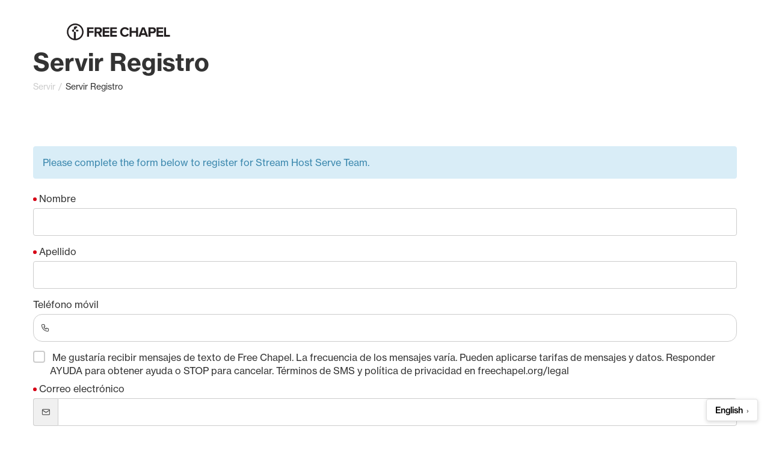

--- FILE ---
content_type: text/html; charset=utf-8
request_url: https://es.freechapel.org/page/1008?GroupId=123126
body_size: 10311
content:

<!DOCTYPE html>



<html class="no-js" lang="es" data-wg-translated="es">
<head><meta charset="utf-8"><title>
	Servir Registro | Capilla libre
</title>

    <script src="/Scripts/Bundles/RockJQueryLatest?v=RWC4egkRBNjCo9_aBrw2jUeb13vsJBPHaIryUym02aM1"></script>

    <!-- Set the viewport width to device width for mobile -->
	<meta name="viewport" content="width=device-width, initial-scale=1.0, user-scalable=no">
	<meta name="generator" content="Rock v18.1.0.0">
	<link href="/Obsidian/obsidian-vendor.min.css?v=638000678580000000" type="text/css" rel="stylesheet">

	<!-- Included CSS Files -->
    <link rel="stylesheet" href="/Themes/FreeChapelJumpStart/Styles/bootstrap.css?v=639033278210208618">
	<link rel="stylesheet" href="/Themes/FreeChapelJumpStart/Styles/theme.css?v=639041491727621736">
    <script src="https://kit.fontawesome.com/95cffd96b7.js" crossorigin="anonymous"></script>
    <script src="/Scripts/modernizr.js"></script>

    
	<link rel="shortcut icon" sizes="192x192" href="/GetImage.ashx?id=95&width=192&height=192&mode=crop&format=png">
	<link rel="apple-touch-icon-precomposed" sizes="16x16" href="/GetImage.ashx?id=95&width=16&height=16&mode=crop&format=png">
	<link rel="apple-touch-icon-precomposed" sizes="32x32" href="/GetImage.ashx?id=95&width=32&height=32&mode=crop&format=png">
	<link rel="apple-touch-icon-precomposed" sizes="144x144" href="/GetImage.ashx?id=95&width=144&height=144&mode=crop&format=png">
	<link rel="apple-touch-icon-precomposed" sizes="180x180" href="/GetImage.ashx?id=95&width=180&height=180&mode=crop&format=png">
	<link rel="apple-touch-icon-precomposed" sizes="192x192" href="/GetImage.ashx?id=95&width=192&height=192&mode=crop&format=png">
    <!-- BEGIN Global site tag (gtag.js) - Google Analytics -->
    <script async="" src="https://www.googletagmanager.com/gtag/js?id=UA-1266015-6"></script>
    <script>
      window.dataLayer = window.dataLayer || [];
      function gtag(){window.dataLayer.push(arguments);}
      gtag('js', new Date());
      gtag('config', 'UA-1266015-6');
    </script>
    <!-- END Global site tag (gtag.js) - Google Analytics -->

    <script>
      console.info(
        '%cCrafting Code For Christ | Col. 3:23-24',
        'background: #ee7625; border-radius:0.5em; padding:0.2em 0.5em; color: white; font-weight: bold');
      console.info('Rock v18.1.0.0');
    </script>
    <script type="text/javascript">

        (function () {
            var attr = 'theme';
            var states = ['light', 'dark', 'system'];
            var html = document.documentElement;

            // init state
            var saved = localStorage.getItem(attr);
            var currentIndex = Math.max(0, states.indexOf(saved));
            if ( saved == null ) {
                currentIndex = 2; // default to system
            }

            html.setAttribute( "theme", states[currentIndex] );
        })();

    </script>

<meta name="robots" content="noindex, nofollow"><script type="application/json" id="weglot-data">{"allLanguageUrls":{"en":"https://language.freechapel.org/page/1008?GroupId=123126","es":"https://es.freechapel.org/page/1008?GroupId=123126"},"originalCanonicalUrl":"https://language.freechapel.org/page?GroupId=123126","originalPath":"/page/1008","settings":{"auto_switch":false,"auto_switch_fallback":null,"category":4,"custom_settings":{"button_style":{"with_name":true,"full_name":true,"is_dropdown":true,"with_flags":false,"flag_type":"rectangle_mat","custom_css":""},"switchers":[],"translate_search":false,"loading_bar":true,"hide_switcher":false,"translate_images":false,"subdomain":false,"wait_transition":true,"dynamic":""},"deleted_at":null,"dynamics":[{"value":"#body"}],"excluded_blocks":[],"excluded_paths":[],"external_enabled":false,"host":"language.freechapel.org","is_dns_set":false,"is_https":true,"language_from":"en","language_from_custom_flag":null,"language_from_custom_name":null,"languages":[{"connect_host_destination":{"is_dns_set":true,"created_on_aws":1700177692,"host":"es.freechapel.org"},"custom_code":null,"custom_flag":null,"custom_local_name":null,"custom_name":null,"enabled":true,"language_to":"es"}],"media_enabled":false,"page_views_enabled":false,"technology_id":12,"technology_name":"Other","translation_engine":3,"url_type":"SUBDOMAIN","versions":{"translation":1756830376}}}</script>
<script async="" src="https://cdn.weglot.com/weglot.min.js?api_key=wg_2b49e53810699e8ae9387939cabc64cd8&hide_switcher=true" type="text/javascript"></script><link href="https://language.freechapel.org/page/1008?GroupId=123126" hreflang="en" rel="alternate"><link href="https://es.freechapel.org/page/1008?GroupId=123126" hreflang="es" rel="alternate"></head>
<body id="body">

    <form method="post" action="./1008?GroupId=123126" id="form1">
<div class="aspNetHidden">
<input type="hidden" name="__EVENTTARGET" id="__EVENTTARGET" value="">
<input type="hidden" name="__EVENTARGUMENT" id="__EVENTARGUMENT" value="">
<input type="hidden" name="__CVIEWSTATESIZE" id="__CVIEWSTATESIZE" value="0">
<input type="hidden" name="__CVIEWSTATE" id="__CVIEWSTATE" value="axxxzihNsHGDm2/2QQRu1BBE3fclCM2grkbOYFY9KVThmtQxuT0UcIaGB/vZT27NTcNb/wlyQXOb5ex8DXCAb1du77/dkhK2SUV6GuMO/VC7foeYHiilIRSocMsALwW7ZpmMj/L2rwxp7JKXXdQEbyCzm7VPAwXkrgm67tqi4+lewJ+x47FS/K5D5ZYpbmVYf7Q31QUPQ67XX/xS5Iw1acU57xzycW8WGt/[base64]/E2zUbRTCW4imX7sH/OqBNq3s1hBfCLSCMuY+lwgmtWHAZQmIfLIJJ1b3pMjzrp3CacHfDRwV0iTiYGsmInZwiuv8wbK9Ko0Atf1Stn4VplJtcrH8V7+HxIJaS4uW6HSfkVoQH10Wrpi08Ico4ZAGJWu0rJwS1XhNUkTn9RemdmqDgafkljtLLz5NIxbPUAu6tQ/sT+gvixKTgycF8N4x91MvNHblaDBJiFCwF62hVN3lxB5yeIYz2lYTvDZOFViyY9RnQz1yIxAomp970vZi1lYzZJ7ivzZaVSkonta9wio5ee4MXTb89aAFbGkEpycX/Cxv8vaKZYYRDRlzrw4tM6kDacBOyH4di3TANfvz+CU26a+NwOaTM5r/[base64]/VvpgeanrnnPn4QUWuL8iby6CLhZ6gd/jlqXA=">
<input type="hidden" name="__VIEWSTATE" id="__VIEWSTATE" value="">
</div>

<script type="text/javascript">
//<![CDATA[
var theForm = document.forms['form1'];
if (!theForm) {
    theForm = document.form1;
}
function __doPostBack(eventTarget, eventArgument) {
    if (!theForm.onsubmit || (theForm.onsubmit() != false)) {
        theForm.__EVENTTARGET.value = eventTarget;
        theForm.__EVENTARGUMENT.value = eventArgument;
        theForm.submit();
    }
}
//]]>
</script>


<script src="/WebResource.axd?d=pynGkmcFUV13He1Qd6_TZBkObc-b26L9myoGSz74wk4cm83sZfVNQd-N2TG2_OO12PZp_g2&amp;t=638901591720898773" type="text/javascript"></script>


<script src="/ScriptResource.axd?d=NJmAwtEo3Ipnlaxl6CMhvrcuH3guRAoajzTK2PO2Q8W6c-o_sDQD2pHHxDt9nMiz4arg0h33y7hMS3ogCwm7qYs61IYbU3GbxX5-N00y4toqd32gu5tvc2efdISPqy9TCcZQy9PFVDs9nNHixtGfE7b9OME1&amp;t=32e5dfca" type="text/javascript"></script>
<script src="/ScriptResource.axd?d=dwY9oWetJoJoVpgL6Zq8OOyStcTu6LDHIQHjC2M5HvBd3zEmcg4_B7hR0hIQOo1_BC84WgLdEcZxiIEw-mELwkBdF-PCMzVzkvsE24jX1jkBHUT34Wcgdb3ziHAFOQj6w6s8wiANR7H26cZq6fLkwAMszyA1&amp;t=32e5dfca" type="text/javascript"></script>
<script src="/Scripts/Bundles/RockLibs?v=0aSO6lkJX2xws0z1mgGzUJm__qPl8Dtf2-fgo-cE_P41" type="text/javascript"></script>
<script src="/Scripts/Bundles/RockUi?v=FERUtvqcWP44HxyT7gvRqqClV2JWfZqEpKxfo2_ph6g1" type="text/javascript"></script>
<script src="/Scripts/Bundles/RockValidation?v=ZGZVlETu5hySvggAPSHN2z4wwXVKeh9vUX8dHhpb7iQ1" type="text/javascript"></script>
<script src="/Obsidian/obsidian-core.js?v=638793591640000000" type="text/javascript"></script>
<div class="aspNetHidden">

	<input type="hidden" name="__VIEWSTATEENCRYPTED" id="__VIEWSTATEENCRYPTED" value="">
	<input type="hidden" name="__EVENTVALIDATION" id="__EVENTVALIDATION" value="cQW09m6GIJrSpL3Vya9y5fi+6h/TncfavKUSzAUDlFGO5kB1ryjjtRCCZVxIWO4x8DuGPCwXXpddFcJkY0CzbnN6fCVKWEaEGdfGqErzFh3d54XY1HVYB/kxuWw1C/Vss+wVs+JfpFkpiuoEh22TvptfZUA=">
</div>

        <!-- Page Header -->
        <header>

            <!-- Brand Bar -->
            <nav class="navbar navbar-default navbar-static-top">
                <div>
                    
<div class="navbar-header">
                        <a class="navbar-brand" href="/"><img src="/GetImage.ashx?id=94" alt="Capilla libre"></a>
                    </div>
                    

                    <div class="navbar-nav">
                        <div id="zone-login" class="zone-instance"><div class="zone-content"></div></div>
			        </div>
                </div>
            </nav>

        </header>

        

        

        <!-- Page Title -->
        <section class="hero">
            <div class="container">
                <div class="row">
                    <div class="col-md-12">
                        <h1 class="pagetitle">Servir Registro</h1>
                        <ol class="breadcrumb">
	<li class="breadcrumb-item"><a href="/serve" rel="rocknofollow">Servir</a></li><li class="breadcrumb-item">Servir Registro</li>
</ol>
                    </div>
                </div>
            </div>
        </section>

    <main class="main container">
        <!-- Ajax Error -->
        <div class="alert alert-danger ajax-error no-index" style="display:none">
            <p><strong>Error</strong></p>
            <span class="ajax-error-message"></span>
        </div>

        <div class="row">
            <div id="zone-feature" class="zone-instance main-content col-md-12"><div class="zone-content"></div></div>
        </div>

        <div class="row">
            <div id="zone-main" class="zone-instance main-content col-md-12"><div class="zone-content"><div id="bid_3890" data-zone-location="Site" class="block-instance js-block-instance html-content block-role-content">
	<div class="block-content">
		<div id="ctl00_main_ctl09_ctl01_ctl00_upnlHtmlContentView">
			
        

        
        

        

<style>
    .language-switcher {
        position: fixed;
        bottom: 20px;
        right: 20px;
        z-index: 9999;
    }

    .language-switcher a {
        display: inline-block;
        background-color: #fff;
        color: #000;
        text-decoration: none;
        font-size: 14px;
        font-weight: 500;
        padding: 8px 14px;
        border-radius: 4px;
        box-shadow: 0 2px 6px rgba(0, 0, 0, 0.15);
        transition: all 0.2s ease;
    }

    .language-switcher a:hover {
        background-color: #f3f3f3;
        box-shadow: 0 3px 8px rgba(0, 0, 0, 0.2);
    }

    .language-switcher a::after {
        content: "›";
        margin-left: 6px;
        font-size: 12px;
        color: #555;
    }

    .language-switcher .d-none {
        display: none !important;
    }
</style>

<div class="js-switcher language-switcher" data-wg-notranslate="">
    <a id="weglot-en" class="d-none no-lang english" role="option" href="https://my.freechapel.org/page/1008">English</a>
    <a id="weglot-es" class="d-none no-lang spanish" role="option" href="https://es.freechapel.org/page/1008">Español</a>
</div>

<script>
    document.addEventListener("DOMContentLoaded", function() {
        if (window.location.hostname.indexOf("es.") > -1) {
            document.getElementById("weglot-en").classList.remove("d-none");
        } else {
            document.getElementById("weglot-es").classList.remove("d-none");
        }
    });
</script>

    
		</div>

<div id="ctl00_main_ctl09_ctl01_ctl00_upnlHtmlContentEdit">
			



        
        

    
		</div>

	</div>
</div><div id="bid_2955" data-zone-location="Page" class="block-instance js-block-instance group-registration block-role-content">
	<div class="block-content">
		<div id="obsidian-8060e59b-4a31-4b27-9e38-87f041c6c756" class="obsidian-block-loading obsidian-block-has-placeholder" style="--initial-block-height: 400px">
    <div class="obsidian-block-placeholder"><div class="skeleton skeleton-block h-100"></div></div>
    <div class="obsidian-block-wrapper"></div>
</div>
<script type="text/javascript">
Obsidian.onReady(() => {
    System.import('@Obsidian/Templates/rockPage.js').then(module => {
        module.initializeBlock({"blockFileUrl":"/Obsidian/Blocks/Group/groupRegistration.obs","rootElementId":"obsidian-8060e59b-4a31-4b27-9e38-87f041c6c756","blockGuid":"8060e59b-4a31-4b27-9e38-87f041c6c756","blockTypeGuid":"5e000376-ff90-4962-a053-ec1473da5c45","configurationValues":{"entity":{"firstName":null,"lastName":null,"email":null,"homePhone":null,"mobilePhone":null,"isMessagingEnabled":false,"address":null,"spouseFirstName":null,"spouseLastName":null,"spouseMobilePhone":null,"spouseIsMessagingEnabled":false,"spouseEmail":null,"resultLavaTemplate":null},"mode":"Full","autoFill":true,"lavaOverview":"\u003cdiv class=\u0027alert alert-info\u0027\u003e\n    Please complete the form below to register for Stream Host Serve Team. \n\u003c/div\u003e","isEmailRequired":true,"isMobilePhoneRequired":false,"phoneLabel":"Mobile Phone","openSpots":2,"registerButtonAltText":"Register","smsOptInDisplayText":"I\u0027d like to receive text message updates from Free Chapel. Messaging frequency varies. Message \u0026 data rates may apply. Reply HELP for help or STOP to cancel. SMS terms \u0026 privacy policy at freechapel.org/legal","smsIsHidden":false,"smsIsShowFirstAdult":true,"smsIsShowAllAdults":true,"disableCaptchaSupport":false,"errorMessage":null,"navigationUrls":{},"securityGrantToken":null},"initialContent":null,"customConfigurationActions":null,"preferences":{"entityTypeKey":"6EVyZ6yd1n","entityKey":"MYy4ZN2mPz","values":[],"timeStamp":1768841546902},"reloadMode":0,"role":2});
    });
});
</script>

	</div>
</div></div></div>
        </div>

        <div class="row">
            <div id="zone-sectiona" class="zone-instance main-content col-md-12"><div class="zone-content"></div></div>
        </div>

        <div class="row">
            <div id="zone-sectionb" class="zone-instance col-md-4"><div class="zone-content"></div></div>
            <div id="zone-sectionc" class="zone-instance col-md-4"><div class="zone-content"></div></div>
            <div id="zone-sectiond" class="zone-instance col-md-4"><div class="zone-content"></div></div>
        </div>

        <!-- End Content Area -->

	</main>



        <footer>
            <div class="footer-content">
                 <ul class="footer-content-links">
                     <a href="https://www.freechapel.org/watch"><li>Ver</li></a>
                     <a href="https://www.freechapel.org/events"><li>Eventos</li></a>
                     <a href="https://www.freechapel.org/about"><li>Acerca de</li></a>
                     <a href="https://www.freechapel.org/outreach"><li>Divulgación</li></a>
                     <a href="https://my.freechapel.org/page/1285?cid=my_freechapel_org_footer"><li>Danos</li></a>
                     <a href="https://www.freechapel.org/contact"><li>Póngase en contacto con</li></a>
                     <a href="https://www.freechapel.org/conferences"><li>Conferencias</li></a>
                     <a href="https://www.freechapelcollege.org/"><li>Universidad</li></a>
                     <a href="https://freechapel.org/app"><li>Aplicación</li></a>
                     <a href="https://freechapel.org/prayer"><li>Oración</li></a>
                 </ul>
                 <div class="footer-logos">
                    <div class="fc-inspire">
                    <img src="https://my.freechapel.org/GetImage.ashx?id=94">
                    <p>INSPIRAR A LA GENTE A VIVIR PARA JESÚS</p>
                 </div>
                    <a href="https://www.ecfa.org/MemberProfile.aspx?ID=31976" title="Acreditación ECFA - Haga clic aquí para obtener más información">
                    <svg class="ecfa" enable-background="new 0 0 240.9 241" version="1.1" viewBox="0 0 240.9 241" xml:space="preserve" xmlns="http://www.w3.org/2000/svg"><path d="M0,120.5C0,186.9,54,241,120.5,241s120.5-54,120.5-120.5C240.9,54,186.9,0,120.5,0S0,54,0,120.5z M1.7,120.5     C1.7,55,55,1.7,120.5,1.7S239.3,55,239.3,120.5c0,65.5-53.3,118.8-118.8,118.8S1.7,186,1.7,120.5z"></path><path d="m3.9 120.5c0 64.2 52.3 116.5 116.6 116.5s116.5-52.3 116.5-116.5c0-64.3-52.3-116.6-116.5-116.6-64.3 0-116.6 52.3-116.6 116.6zm5.3 0c0-61.4 49.9-111.3 111.3-111.3 61.3 0 111.3 49.9 111.3 111.3 0 61.3-49.9 111.3-111.3 111.3-61.4-0.1-111.3-50-111.3-111.3z"></path><path d="m28.6 140.5v-40.9h42.4v7.4h-28v8.4h19.4v7.4h-19.4v10h28v7.7h-42.4z"></path><path d="m97.1 141c-5.7 0-11.5-1.5-15.6-4.2-5.3-3.4-8.1-9-8.1-16.8 0-8 2.9-13.6 8.6-17.1 4.2-2.5 10-4 16.2-4 11.7 0 19.2 4.7 21.6 11.7l-13.5 1.6c-1.6-4.1-4.3-6-8.6-6-6.4 0-9.5 3.5-9.5 13.5 0 10.1 2.9 13.8 10.3 13.8 4.6 0 8.1-2.2 10.6-6.6l11.6 2.3c-4.3 8.3-12 11.8-23.6 11.8z"></path><path d="M140.6,107.1v8.5h22.1v7.4h-22.1v17.4h-14.4V99.6h42.5v7.5H140.6z"></path><path d="m197.7 140.5l-3.4-9.3h-14.7l-3.4 9.3h-14.9l18.7-40.9h13.8l18.9 40.8h-15zm-10.7-27.4l-4.5 10.7h8.9l-4.4-10.7z"></path><path d="m32.4 88.5l11.3 3.7h25.5l-29.9-18.5 34.5 18.5h10.6l-35.7-31.9 40.5 31.9h5.3l-34.3-43.4 38.8 43.4h2.9l-28.3-52.8 32.7 52.8h1.7l-19.6-59.7 23.9 59.7h1.1l-9.3-64 13.4 64h0.9l2-65.4 2 65.4h0.9l13.3-64-9.2 64h1.1l23.9-59.8-19.7 59.8h1.7l32.8-52.9-28.4 52.9h2.9l38.9-43.5-34.3 43.5h5.2l40.6-32-35.8 32h10.5l34.7-18.6-30.1 18.6h25.3l11.7-3.9-9.6 3.9h12.7c-12-38.8-48.2-67-91-67s-79 28.2-91 67h12.2l-9.3-3.7z"></path><path d="m197.2 147.9l11.3 4.5-13.8-4.5h-24.4l31.2 19.3-36-19.3h-10l36.6 32.7-41.5-32.7h-4.9l12.1 15.4h-2.8l-13.8-15.4h-2.6l8.3 15.4h-3.2l-9.6-15.4h-1.5l5.3 16.1v1.9c-0.9-1-2-1.7-3.2-2.1l-6.4-15.9h-0.9l2.2 15.4h-3.2l-3.2-15.4h-0.7l-0.5 15.4h-3l-0.5-15.4h-0.7l-3.8 18.4c-0.1-0.4-0.8-3-0.8-3h-1.7l2.2-15.4h-0.9l-6.2 15.4h-3.2l5.1-15.4h-1.5l-9.5 15.4h-3.2l8.3-15.4h-2.6l-13.8 15.4h-3.1l12.1-15.4h-4.8l-19.6 15.4h-0.2v0.2l-21.8 17.2 36.7-32.8h-9.9l-36.2 19.5 31.4-19.5h-24.2l-14.2 4.7 11.7-4.7h-14.8c11.8 39.2 48.2 67.8 91.2 67.8 43.1 0 79.5-28.6 91.2-67.8h-14.5zm-37.5 17.6h0.7c2 0 6.2 0.2 6.2 5.6 0 0.4 0 0.9-0.1 1.2v0.2c-0.1 0.4-0.2 0.7-0.3 1-0.2 0.5-0.5 1-0.8 1.3-0.2 0.2-0.4 0.5-0.6 0.6-0.1 0-0.1 0.1-0.2 0.1-0.2 0.2-0.4 0.3-0.7 0.5l3.3 9.1-4 0.5-2.9-8.6h-0.3-1.5v8.5h-3.9v-20.2h2.4l2.7 0.2zm-7.3 8.1v3.7l-0.9-1.5v-4l0.9 1.8zm-12.2-8.1h11.4v3.7h-7.6v4.1h5.2v3.6h-5.2v4.9h7.5v3.8h-11.4v-14.9l0.1-5.2zm-10.2 0h1.7 0.4 0.1 0.3 0.1c0.2 0 0.3 0 0.5 0.1l1.2 0.3 0.6 0.3c0.4 0.2 0.8 0.5 1.1 0.8 0.7 0.7 1.3 1.8 1.3 3.3v0.3c0 2.5-1.1 3.8-2 4.4 1.1 0.6 2.8 2.1 2.8 5.2 0 0.5-0.1 0.9-0.1 1.3v0.2c-0.1 0.4-0.2 0.7-0.3 1 0 0.1-0.1 0.1-0.1 0.2-0.2 0.3-0.3 0.6-0.5 0.8l-0.1 0.1-0.6 0.6-0.1 0.1c-0.2 0.2-0.5 0.3-0.7 0.4 0 0-0.1 0-0.1 0.1-0.3 0.1-0.5 0.2-0.8 0.3h-0.1c-0.6 0.2-1.1 0.3-1.6 0.3h-0.9-6.9v-3.4h0.8v-13.2h-0.8v-3.5h1.9 2.9zm-18.6 0l2.5 9.2 2.5-9.2h5v20.1h-3.7v-12.8l-2.6 9.2h-2.6l-2.6-9.2v12.8h-3.7v-20.1h4.7 0.5zm-13.3 14l0.1-0.3h2.1l-0.2 0.5h-2v-0.2zm5.2-8v-0.1 0.1zm-7.3-6h7.3v3.7h-7.5v4.1h5.2v3.6h-5.2v4.9h7.6v3.8h-11.4v-20.1h4zm-8.1 0v20.1h-3.7v-12.8l-2.6 9.2h-2.6l-2.3-8.2-0.3-1v12.8h-3.7v-20.2h5l2.5 9.2 1.9-7 0.6-2.2h1.3l3.9 0.1zm-17.3 13.7v1.5l-10.3 11.5 10.3-13zm11.4 7v1.7h0.2l-8.5 13.7 8.3-15.4zm13.3 1.7h1.4l-8.2 20.6 6.8-20.6zm12.6 0h1.6l-5.2 24.8 3.6-24.8zm11.8 0h1.6l-0.8 26.2-0.8-26.2zm11.9 0h0.3c0.4 0 0.8 0 1.3-0.1l3.6 24.9-5.2-24.8zm12.8 0h1.4l6.8 20.6-8.2-20.6zm14.5 0h1.1l7.3 13.7-8.4-13.7zm8-11.2c0.3-0.3 0.6-0.7 0.8-1.1l13.1 16.6-13.9-15.5z"></path><path d="m160.7 173.7h0.2 0.2c0.1 0 0.2 0 0.2-0.1 0 0 0.1 0 0.1-0.1 0.1 0 0.2-0.1 0.2-0.1s0.1 0 0.1-0.1l0.2-0.2 0.1-0.1c0.1-0.1 0.1-0.2 0.2-0.3v-0.1c0.1-0.1 0.1-0.2 0.1-0.4v-0.1c0.1-0.3 0.1-0.6 0.1-1 0-2.1-1.3-2.3-2.6-2.3h-1.6v4.8h1.8c0.4 0.1 0.6 0.1 0.7 0.1z"></path><path d="m131.4 173.5c1 0 2.1-0.5 2.1-2.3s-1.2-2.2-2.2-2.2h-1.5v4.5h1.4 0.2z"></path><path d="m131.3 182.3c0.4 0 0.7 0 1.1-0.1 0.1 0 0.2-0.1 0.4-0.1 0.1 0 0.1-0.1 0.2-0.1s0.1-0.1 0.2-0.1 0.1-0.1 0.1-0.1c0.1-0.1 0.2-0.1 0.2-0.2 0 0 0.1 0 0.1-0.1 0.1-0.1 0.2-0.2 0.2-0.4 0 0 0-0.1 0.1-0.1 0-0.1 0.1-0.2 0.1-0.4v-0.2c0-0.2 0.1-0.4 0.1-0.7s0-0.5-0.1-0.7c0-0.1 0-0.1-0.1-0.2 0-0.1-0.1-0.3-0.1-0.4s-0.1-0.1-0.1-0.2c-0.1-0.1-0.1-0.2-0.2-0.3 0-0.1-0.1-0.1-0.1-0.1l-0.2-0.2c-0.1 0-0.1-0.1-0.2-0.1s-0.1-0.1-0.2-0.1-0.1-0.1-0.2-0.1-0.1 0-0.2-0.1c-0.1 0-0.2 0-0.3-0.1h-0.1c-0.2 0-0.4-0.1-0.5-0.1h-1.7v5.1h0.7l0.8 0.2z"></path></svg>
                    </a>
                </div>
                  <ul class="footer-contact-links">
                      <li><a href="https://www.facebook.com/freechapel" target="_blank">Facebook</a></li>
                      <li><a href="https://www.twitter.com/freechapel" target="_blank">Twitter</a></li>
                      <li><a href="https://instagram.com/freechapel" target="_blank">Instagram</a></li>
                      <li><a href="https://www.youtube.com/freechapel" target="_blank">YouTube</a></li>
                      <li><a href="https://freechapel.org/careers">Empleo</a></li>
                      <li><a href="https://freechapel.org/legal">Legal</a></li>
                    </ul>
             </div>

        </footer>


        
        <script type="text/javascript">
//<![CDATA[
Sys.WebForms.PageRequestManager._initialize('ctl00$sManager', 'form1', ['tctl00$ctl13','ctl13','fctl00$main$ctl09$ctl01$ctl00$upnlHtmlContentView','','fctl00$main$ctl09$ctl01$ctl00$upnlHtmlContentEdit',''], ['ctl00$sManager','sManager','ctl00$rock-config-trigger','rock-config-trigger'], [], 180, 'ctl00');
//]]>
</script>
<input type="hidden" name="ctl00$sManager" id="sManager">
<script type="text/javascript">
//<![CDATA[
Sys.Application.setServerId("sManager", "ctl00$sManager");
Sys.Application._enableHistoryInScriptManager();
//]]>
</script>

        <div id="updateProgress" style="display:none;">
	
                <div class="updateprogress-status">
                    <div class="spinner">
                        <div class="rect1"></div><div class="rect2"></div><div class="rect3"></div><div class="rect4"></div><div class="rect5"></div>
                    </div>
                </div>
                <div class="updateprogress-bg modal-backdrop"></div>
            
</div>
    <div id="ctl13" style="display:none">
	<input type="submit" name="ctl00$rock-config-trigger" value="" id="rock-config-trigger"><input type="hidden" name="ctl00$rock-config-trigger-data" id="rock-config-trigger-data">
</div><div id="modal-popup" class="modal container modal-content rock-modal rock-modal-frame">
	<div id="modal-popup_contentPanel" class="iframe">
		<iframe id="modal-popup_iframe" scrolling="no" style="height:auto;"></iframe>
	</div>
</div><input type="hidden" name="ctl00$hfInteractionGuid" id="hfInteractionGuid" value="dae903a0-a6ea-4723-b27c-20607b90bf99">

<script type="text/javascript">
//<![CDATA[

                (function() {
                    var lastDispatchTime = 0;
                    var lastDispatchedElement = null;
                    var debounceDelay = 500;

                    document.addEventListener('keydown', function (event) {
                        if (event.altKey) {
                            var shortcutKey = event.key.toLowerCase();

                            // Check if a shortcut key is registered for the pressed key
                            var element = document.querySelector('[data-shortcut-key="' + shortcutKey + '"]');

                    
                            if (element) {
                                var currentTime = performance.now();

                                if (lastDispatchedElement === element && (currentTime - lastDispatchTime) < debounceDelay) {
                                    return;
                                }

                                lastDispatchTime = currentTime;
                                lastDispatchedElement = element;

                                if (shortcutKey === 'arrowright' || shortcutKey === 'arrowleft') {
                                    event.preventDefault();
                                }

                                event.preventDefault();
                                element.click();
                            }
                        }
                    });
                })();
            
Rock.settings.initialize({
    siteId: 8,
    layoutId: 64,
    pageId: 1008,
    layout: 'FullWidth',
    baseUrl: '/',
    realTimeUrl: '/rock-rt',
});document.body.classList.add("obsidian-loading")

Obsidian.onReady(() => {
    System.import('@Obsidian/Templates/rockPage.js').then(module => {
        module.initializePage({
            executionStartTime: new Date().getTime(),
            pageId: 1008,
            pageGuid: 'f9901dfb-425f-49c3-9ee9-c473b0ba1af4',
            pageParameters: {"PageId":"1008","GroupId":"123126"},
            sessionGuid: 'b507fce8-33bb-4bef-9191-f0f49f039c78',
            interactionGuid: 'dae903a0-a6ea-4723-b27c-20607b90bf99',
            currentPerson: null,
            isAnonymousVisitor: false,
            loginUrlWithReturnUrl: '/page/679?returnurl=%252fpage%252f1008%253fGroupId%253d123126'
        });
    });
});

Obsidian.init({ debug: true, fingerprint: "v=639030329920000000" });
Rock.controls.modal.closeModalDialog($('#ctl00_main_ctl09_ctl01_ctl00_mdEdit_modal_dialog_panel'));
Sys.Application.add_load(function () {
    const getCookieValue = (name) => {
        const match = document.cookie.match('(^|;)\\s*' + name + '\\s*=\\s*([^;]+)');

        return !match ? '' : match.pop();
    };

    var interactionGuid = 'dae903a0-a6ea-4723-b27c-20607b90bf99';
    var interactionGuids = JSON.parse(sessionStorage.getItem('interactionGuids')) || [];

    if (!interactionGuids.includes(interactionGuid)) {
        interactionGuids.push(interactionGuid);
        sessionStorage.setItem('interactionGuids', JSON.stringify(interactionGuids));

        var interactionArgs = {"Guid":"dae903a0-a6ea-4723-b27c-20607b90bf99","PageId":1008,"ActionName":"View","BrowserSessionGuid":"b507fce8-33bb-4bef-9191-f0f49f039c78","PageRequestUrl":"https://es.freechapel.org/page/1008?GroupId=123126","PageRequestDateTime":"2026-01-19T11:52:26.9026648","PageRequestTimeToServe":0.0156186,"UserAgent":"Mozilla/5.0 (Macintosh; Intel Mac OS X 10_15_7) AppleWebKit/537.36 (KHTML, like Gecko) Chrome/131.0.0.0 Safari/537.36; ClaudeBot/1.0; +claudebot@anthropic.com)","UserAgentPlatformVersion":null,"UserHostAddress":"2a06:98c0:3600::103","UrlReferrerHostAddress":null,"UrlReferrerSearchTerms":null,"UserIdKey":null,"GeolocationIpAddress":"2a06:98c0:3600::103","GeolocationLookupDateTime":"2026-01-19T11:50:18.6825374","City":null,"RegionName":null,"RegionCode":null,"RegionValueId":null,"CountryCode":"US","CountryValueId":244,"PostalCode":null,"Latitude":37.751,"Longitude":-97.822};
        if (!interactionArgs.UserIdKey) {
            interactionArgs.UserIdKey = getCookieValue('.ROCK_VISITOR_KEY');
        }
        $.ajax({
            url: '/api/Interactions/RegisterPageInteraction',
            type: 'POST',
            data: interactionArgs
            });
    }
});
Sys.Application.add_init(function() {
    $create(Sys.UI._UpdateProgress, {"associatedUpdatePanelId":null,"displayAfter":800,"dynamicLayout":true}, null, null, $get("updateProgress"));
});
//]]>
</script>
</form>
<script defer="" src="https://static.cloudflareinsights.com/beacon.min.js/vcd15cbe7772f49c399c6a5babf22c1241717689176015" integrity="sha512-ZpsOmlRQV6y907TI0dKBHq9Md29nnaEIPlkf84rnaERnq6zvWvPUqr2ft8M1aS28oN72PdrCzSjY4U6VaAw1EQ==" data-cf-beacon="{&quot;rayId&quot;:&quot;9c07d7b330e75e37&quot;,&quot;version&quot;:&quot;2025.9.1&quot;,&quot;r&quot;:1,&quot;serverTiming&quot;:{&quot;name&quot;:{&quot;cfExtPri&quot;:true,&quot;cfEdge&quot;:true,&quot;cfOrigin&quot;:true,&quot;cfL4&quot;:true,&quot;cfSpeedBrain&quot;:true,&quot;cfCacheStatus&quot;:true}},&quot;token&quot;:&quot;67cc9c2786a84cd18e2c9725d064deb0&quot;,&quot;b&quot;:1}" crossorigin="anonymous"></script>
</body>
</html>

--- FILE ---
content_type: application/javascript
request_url: https://es.freechapel.org/Obsidian/Controls/emailBox.obs.js?v=639030329920000000
body_size: 1824
content:
System.register(['vue', '@Obsidian/ValidationRules', './rockFormField.obs', '@Obsidian/Utility/component'], (function (exports) {
  'use strict';
  var createElementVNode, defineComponent, computed, openBlock, createBlock, unref, isRef, withCtx, withDirectives, mergeProps, vModelDynamic, rulesPropType, normalizeRules, RockFormField, useVModelPassthrough;
  return {
    setters: [function (module) {
      createElementVNode = module.createElementVNode;
      defineComponent = module.defineComponent;
      computed = module.computed;
      openBlock = module.openBlock;
      createBlock = module.createBlock;
      unref = module.unref;
      isRef = module.isRef;
      withCtx = module.withCtx;
      withDirectives = module.withDirectives;
      mergeProps = module.mergeProps;
      vModelDynamic = module.vModelDynamic;
    }, function (module) {
      rulesPropType = module.rulesPropType;
      normalizeRules = module.normalizeRules;
    }, function (module) {
      RockFormField = module.default;
    }, function (module) {
      useVModelPassthrough = module.useVModelPassthrough;
    }],
    execute: (function () {

      function _taggedTemplateLiteral(strings, raw) {
        if (!raw) {
          raw = strings.slice(0);
        }
        return Object.freeze(Object.defineProperties(strings, {
          raw: {
            value: Object.freeze(raw)
          }
        }));
      }

      var _templateObject, _templateObject2, _templateObject3, _templateObject4, _templateObject5, _templateObject6, _templateObject7, _templateObject8, _templateObject9, _templateObject10;
      var _hoisted_1 = {
        class: "control-wrapper"
      };
      var _hoisted_2 = {
        class: "input-group"
      };
      var _hoisted_3 = createElementVNode("span", {
        class: "input-group-addon"
      }, [createElementVNode("i", {
        class: "ti ti-mail"
      })], -1);
      var _hoisted_4 = ["id", "type"];
      var script = exports('default', defineComponent({
        __name: 'emailBox',
        props: {
          modelValue: {
            type: String,
            required: true
          },
          allowLava: {
            type: Boolean,
            default: false
          },
          allowMultiple: {
            type: Boolean,
            default: false
          },
          rules: rulesPropType
        },
        emits: ["update:modelValue"],
        setup(__props, _ref) {
          var __emit = _ref.emit;
          var props = __props;
          var emit = __emit;
          var internalValue = useVModelPassthrough(props, "modelValue", emit);
          var computedType = computed(() => {
            return props.allowLava || props.allowMultiple ? "text" : "email";
          });
          var computedRules = computed(() => {
            var rules = normalizeRules(props.rules);
            if (props.allowMultiple) {
              if (props.allowLava) {
                rules.push(validateMultipleWithLava);
              } else {
                rules.push(validateMultipleNoLava);
              }
            } else if (props.allowLava) {
              rules.push(validateSingleWithLava);
            } else if (rules.indexOf("email") === -1) {
              rules.push("email");
            }
            return rules;
          });
          var emailAddressRegex = String.raw(_templateObject || (_templateObject = _taggedTemplateLiteral(["s*(?:[A-Za-z0-9!#$%&'*+/=?^_"], ["\\s*(?:[A-Za-z0-9!#$%&'*+/=?^_"]))) + "`" + String.raw(_templateObject2 || (_templateObject2 = _taggedTemplateLiteral(["{|}~-]+(?:.[A-Za-z0-9!#$%&'*+/=?^_"], ["{|}~-]+(?:\\.[A-Za-z0-9!#$%&'*+/=?^_"]))) + "`" + String.raw(_templateObject3 || (_templateObject3 = _taggedTemplateLiteral(["{|}~-]+)*|\"(?:[\x01-\b\x0B\f\x0E-\x1F!#-[]-\x7F]|\\[\x01-\t\x0B\f\x0E-\x7F])*\")@(?:(?:[A-Za-z0-9](?:[A-Za-z0-9-]*[A-Za-z0-9])?.)+[A-Za-z0-9](?:[A-Za-z0-9-]*[A-Za-z0-9])?|[(?:(?:(2(5[0-5]|[0-4][0-9])|1[0-9][0-9]|[1-9]?[0-9])).){3}(?:(2(5[0-5]|[0-4][0-9])|1[0-9][0-9]|[1-9]?[0-9])|[A-Za-z0-9-]*[A-Za-z0-9]:(?:[\x01-\b\x0B\f\x0E-\x1F!-ZS-\x7F]|\\[\x01-\t\x0B\f\x0E-\x7F])+)])s*"], ["{|}~-]+)*|\"(?:[\\x01-\\x08\\x0b\\x0c\\x0e-\\x1f\\x21\\x23-\\x5b\\x5d-\\x7f]|\\\\[\\x01-\\x09\\x0b\\x0c\\x0e-\\x7f])*\")@(?:(?:[A-Za-z0-9](?:[A-Za-z0-9-]*[A-Za-z0-9])?\\.)+[A-Za-z0-9](?:[A-Za-z0-9-]*[A-Za-z0-9])?|\\[(?:(?:(2(5[0-5]|[0-4][0-9])|1[0-9][0-9]|[1-9]?[0-9]))\\.){3}(?:(2(5[0-5]|[0-4][0-9])|1[0-9][0-9]|[1-9]?[0-9])|[A-Za-z0-9-]*[A-Za-z0-9]:(?:[\\x01-\\x08\\x0b\\x0c\\x0e-\\x1f\\x21-\\x5a\\x53-\\x7f]|\\\\[\\x01-\\x09\\x0b\\x0c\\x0e-\\x7f])+)\\])\\s*"])));
          var lavaVariableRegex = String.raw(_templateObject4 || (_templateObject4 = _taggedTemplateLiteral(["({{s*[^}}]+s*}})"], ["({{\\s*[^}}]+\\s*}})"])));
          var lavaTagRegex = String.raw(_templateObject5 || (_templateObject5 = _taggedTemplateLiteral(["({%s*[^%}]+s*%})"], ["({%\\s*[^%}]+\\s*%})"])));
          var lavaBlockRegex = String.raw(_templateObject6 || (_templateObject6 = _taggedTemplateLiteral(["({%s*w+s*.*?%}[sS]*?{%s*endw+s*%})"], ["({%\\s*\\w+\\s*.*?%}[\\s\\S]*?{%\\s*end\\w+\\s*%})"])));
          var lavaShortcodeRegex = String.raw(_templateObject7 || (_templateObject7 = _taggedTemplateLiteral(["({[s*[^]}]+s*]})"], ["({\\[\\s*[^\\]}]+\\s*\\]})"])));
          var validateMultipleWithLavaRegex = new RegExp(String.raw(_templateObject8 || (_templateObject8 = _taggedTemplateLiteral(["^((", "|", "|", "|", "|", "|[s,]*)*)$"], ["^((", "|", "|", "|", "|", "|[\\s,]*)*)$"])), lavaBlockRegex, lavaTagRegex, lavaShortcodeRegex, lavaVariableRegex, emailAddressRegex));
          var validateMultipleWithLava = value => {
            if (value && typeof value === "string") {
              if (!validateMultipleWithLavaRegex.test(value)) {
                return "is not valid";
              }
            }
            return true;
          };
          var validateMultipleNoLavaRegex = new RegExp(String.raw(_templateObject9 || (_templateObject9 = _taggedTemplateLiteral(["^((", "[s,]*)*)$"], ["^((", "[\\s,]*)*)$"])), emailAddressRegex));
          var validateMultipleNoLava = value => {
            if (value && typeof value === "string") {
              if (!validateMultipleNoLavaRegex.test(value)) {
                return "is not valid";
              }
            }
            return true;
          };
          var validateSingleWithLavaRegex = new RegExp(String.raw(_templateObject10 || (_templateObject10 = _taggedTemplateLiteral(["^s*((", "|", "|", "|", "|", ")*)s*$"], ["^\\s*((", "|", "|", "|", "|", ")*)\\s*$"])), lavaBlockRegex, lavaTagRegex, lavaShortcodeRegex, lavaVariableRegex, emailAddressRegex));
          var validateSingleWithLava = value => {
            if (value && typeof value === "string") {
              if (!validateSingleWithLavaRegex.test(value)) {
                return "is not valid";
              }
            }
            return true;
          };
          return (_ctx, _cache) => {
            return openBlock(), createBlock(unref(RockFormField), {
              modelValue: unref(internalValue),
              "onUpdate:modelValue": _cache[1] || (_cache[1] = $event => isRef(internalValue) ? internalValue.value = $event : null),
              formGroupClasses: "rock-text-box",
              name: "textbox",
              rules: computedRules.value
            }, {
              default: withCtx(_ref2 => {
                var uniqueId = _ref2.uniqueId,
                  field = _ref2.field;
                return [createElementVNode("div", _hoisted_1, [createElementVNode("div", _hoisted_2, [_hoisted_3, withDirectives(createElementVNode("input", mergeProps({
                  "onUpdate:modelValue": _cache[0] || (_cache[0] = $event => isRef(internalValue) ? internalValue.value = $event : null),
                  id: uniqueId,
                  class: "form-control"
                }, field, {
                  type: computedType.value
                }), null, 16, _hoisted_4), [[vModelDynamic, unref(internalValue)]])])])];
              }),
              _: 1
            }, 8, ["modelValue", "rules"]);
          };
        }
      }));

      script.__file = "Framework/Controls/emailBox.obs";

    })
  };
}));
//# sourceMappingURL=emailBox.obs.js.map


--- FILE ---
content_type: application/javascript
request_url: https://es.freechapel.org/Obsidian/Controls/panel.obs.js?v=639030329920000000
body_size: 4718
content:
System.register(['vue', '@Obsidian/Utility/component', './fullscreen.obs', './transitionVerticalCollapse.obs', './tabbedBar.obs'], (function (exports) {
  'use strict';
  var createElementVNode, defineComponent, useSlots, ref, computed, watch, nextTick, onBeforeUpdate, openBlock, createBlock, unref, isRef, normalizeClass, withCtx, createElementBlock, renderSlot, createCommentVNode, mergeProps, normalizeProps, guardReactiveProps, createTextVNode, toDisplayString, Fragment, renderList, withModifiers, createVNode, withDirectives, vShow, normalizeStyle, useVModelPassthrough, Fullscreen, TransitionVerticalCollapse, TabbedBar;
  return {
    setters: [function (module) {
      createElementVNode = module.createElementVNode;
      defineComponent = module.defineComponent;
      useSlots = module.useSlots;
      ref = module.ref;
      computed = module.computed;
      watch = module.watch;
      nextTick = module.nextTick;
      onBeforeUpdate = module.onBeforeUpdate;
      openBlock = module.openBlock;
      createBlock = module.createBlock;
      unref = module.unref;
      isRef = module.isRef;
      normalizeClass = module.normalizeClass;
      withCtx = module.withCtx;
      createElementBlock = module.createElementBlock;
      renderSlot = module.renderSlot;
      createCommentVNode = module.createCommentVNode;
      mergeProps = module.mergeProps;
      normalizeProps = module.normalizeProps;
      guardReactiveProps = module.guardReactiveProps;
      createTextVNode = module.createTextVNode;
      toDisplayString = module.toDisplayString;
      Fragment = module.Fragment;
      renderList = module.renderList;
      withModifiers = module.withModifiers;
      createVNode = module.createVNode;
      withDirectives = module.withDirectives;
      vShow = module.vShow;
      normalizeStyle = module.normalizeStyle;
    }, function (module) {
      useVModelPassthrough = module.useVModelPassthrough;
    }, function (module) {
      Fullscreen = module.default;
    }, function (module) {
      TransitionVerticalCollapse = module.default;
    }, function (module) {
      TabbedBar = module.default;
    }],
    execute: (function () {

      function ownKeys(e, r) {
        var t = Object.keys(e);
        if (Object.getOwnPropertySymbols) {
          var o = Object.getOwnPropertySymbols(e);
          r && (o = o.filter(function (r) {
            return Object.getOwnPropertyDescriptor(e, r).enumerable;
          })), t.push.apply(t, o);
        }
        return t;
      }
      function _objectSpread2(e) {
        for (var r = 1; r < arguments.length; r++) {
          var t = null != arguments[r] ? arguments[r] : {};
          r % 2 ? ownKeys(Object(t), !0).forEach(function (r) {
            _defineProperty(e, r, t[r]);
          }) : Object.getOwnPropertyDescriptors ? Object.defineProperties(e, Object.getOwnPropertyDescriptors(t)) : ownKeys(Object(t)).forEach(function (r) {
            Object.defineProperty(e, r, Object.getOwnPropertyDescriptor(t, r));
          });
        }
        return e;
      }
      function _defineProperty(obj, key, value) {
        key = _toPropertyKey(key);
        if (key in obj) {
          Object.defineProperty(obj, key, {
            value: value,
            enumerable: true,
            configurable: true,
            writable: true
          });
        } else {
          obj[key] = value;
        }
        return obj;
      }
      function _toPrimitive(input, hint) {
        if (typeof input !== "object" || input === null) return input;
        var prim = input[Symbol.toPrimitive];
        if (prim !== undefined) {
          var res = prim.call(input, hint || "default");
          if (typeof res !== "object") return res;
          throw new TypeError("@@toPrimitive must return a primitive value.");
        }
        return (hint === "string" ? String : Number)(input);
      }
      function _toPropertyKey(arg) {
        var key = _toPrimitive(arg, "string");
        return typeof key === "symbol" ? key : String(key);
      }

      var _hoisted_1 = {
        key: 0,
        class: "panel-sidebar-content"
      };
      var _hoisted_2 = ["tabIndex"];
      var _hoisted_3 = {
        class: "panel-title"
      };
      var _hoisted_4 = {
        class: "panel-header-actions"
      };
      var _hoisted_5 = {
        key: 0,
        class: "mr-1 ml-1 panel-action-zoom-control"
      };
      var _hoisted_6 = {
        class: "input-group"
      };
      var _hoisted_7 = createElementVNode("i", {
        class: "ti ti-minus"
      }, null, -1);
      var _hoisted_8 = [_hoisted_7];
      var _hoisted_9 = ["value"];
      var _hoisted_10 = createElementVNode("i", {
        class: "ti ti-plus"
      }, null, -1);
      var _hoisted_11 = [_hoisted_10];
      var _hoisted_12 = createElementVNode("i", {
        class: "ti ti-zoom-in"
      }, null, -1);
      var _hoisted_13 = [_hoisted_12];
      var _hoisted_14 = createElementVNode("i", {
        class: "ti ti-question-mark"
      }, null, -1);
      var _hoisted_15 = [_hoisted_14];
      var _hoisted_16 = createElementVNode("i", {
        class: "ti ti-maximize"
      }, null, -1);
      var _hoisted_17 = [_hoisted_16];
      var _hoisted_18 = {
        key: 4,
        class: "action panel-action-context clickable",
        style: {
          "position": "relative"
        }
      };
      var _hoisted_19 = {
        class: "dropdown-menu dropdown-menu-right"
      };
      var _hoisted_20 = ["onClick"];
      var _hoisted_21 = {
        key: 0,
        class: "ti ti-chevron-up"
      };
      var _hoisted_22 = {
        key: 1,
        class: "ti ti-chevron-down"
      };
      var _hoisted_23 = {
        key: 1,
        class: "panel-sub-header"
      };
      var _hoisted_24 = {
        class: "panel-sub-header-left"
      };
      var _hoisted_25 = {
        class: "panel-sub-header-right"
      };
      var _hoisted_26 = {
        key: 2,
        class: "panel-help"
      };
      var _hoisted_27 = {
        class: "help-content"
      };
      var _hoisted_28 = {
        class: "drawer-content"
      };
      var _hoisted_29 = {
        key: 0,
        class: "panel-scrollable-content"
      };
      var _hoisted_30 = {
        key: 2,
        class: "actions"
      };
      var _hoisted_31 = {
        class: "footer-actions"
      };
      var _hoisted_32 = {
        class: "footer-secondary-actions"
      };
      var _hoisted_33 = {
        key: 6,
        class: "panel-footer-content"
      };
      var _hoisted_34 = {
        key: 1,
        class: "sidebar-footer"
      };
      var _hoisted_35 = {
        class: "actions"
      };
      var _hoisted_36 = {
        class: "footer-actions"
      };
      var _hoisted_37 = {
        class: "footer-secondary-actions"
      };
      var _hoisted_38 = {
        key: 2,
        class: "panel-footer-content panel-sidebar-footer-content"
      };
      var __default__ = {
        inheritAttrs: false
      };
      var script = exports('default', defineComponent(_objectSpread2(_objectSpread2({}, __default__), {}, {
        __name: 'panel',
        props: {
          modelValue: {
            type: Boolean,
            default: false
          },
          isDrawerOpen: {
            type: Boolean,
            default: false
          },
          isFullscreen: {
            type: Boolean,
            default: false
          },
          hasTitle: {
            type: Boolean,
            default: true
          },
          hasCollapse: {
            type: Boolean,
            default: false
          },
          hasZoom: {
            type: Boolean,
            default: false
          },
          hasFullscreen: {
            type: Boolean,
            default: false
          },
          isFullscreenPageOnly: {
            type: Boolean,
            default: false
          },
          type: {
            type: String,
            default: "default"
          },
          title: {
            type: String,
            default: ""
          },
          titleIconCssClass: {
            type: String,
            default: ""
          },
          tabs: {
            type: Array,
            default: []
          },
          selectedTab: {
            type: String,
            default: ""
          },
          worksurfaceMode: {
            type: Boolean,
            default: false
          },
          headerSecondaryActions: {
            type: Array,
            required: false
          },
          panelBodyCssClass: {
            type: String,
            default: ""
          },
          panelHeaderCssClass: {
            type: String,
            default: ""
          },
          isBorderlessPanel: {
            type: Boolean,
            default: false
          },
          hasNoBodyPadding: {
            type: Boolean,
            default: false
          }
        },
        emits: ["update:modelValue", "update:isDrawerOpen", "update:isFullscreen", "update:selectedTab"],
        setup(__props, _ref) {
          var __emit = _ref.emit;
          var props = __props;
          var emit = __emit;
          var slots = useSlots();
          var internalValue = useVModelPassthrough(props, "modelValue", emit);
          var isDrawerOpen = useVModelPassthrough(props, "isDrawerOpen", emit);
          var isFullscreen = useVModelPassthrough(props, "isFullscreen", emit);
          var selectedTab = useVModelPassthrough(props, "selectedTab", emit);
          var panelElement = ref(null);
          var hasCollapseAction = computed(() => props.hasCollapse && !isFullscreen.value);
          var hasHeaderSecondaryActions = computed(() => !!props.headerSecondaryActions && props.headerSecondaryActions.length > 0);
          var isHelpOpen = ref(false);
          var headerSecondaryActionMenu = ref(null);
          var isZoomActive = ref(false);
          var zoomValue = ref(100);
          var isZoomSupported = !/Firefox\/([0-9.]+)(?:\s|$)/.test(navigator.userAgent) && !/FxiOS\/([0-9.]+)/.test(navigator.userAgent);
          var hasSidebar = ref(!!slots.sidebar);
          var fullScreenClass = computed(() => {
            return hasSidebar.value ? ["panel-with-sidebar"] : [];
          });
          var panelClass = computed(() => {
            var classes = ["panel", "panel-flex"];
            classes.push("panel-".concat(props.type));
            if (isFullscreen.value) {
              classes.push("panel-fullscreen");
            }
            if (hasSidebar.value) {
              classes.push("flex-grow-1");
            }
            if (props.worksurfaceMode) {
              classes.push("panel-worksurface");
            }
            if (props.isBorderlessPanel) {
              classes.push("borderless-panel");
            }
            if (props.hasNoBodyPadding) {
              classes.push("panel-body-flush");
            }
            if (!isPanelOpen.value) {
              classes.push("panel-collapsed");
            }
            return classes;
          });
          var panelHeaderClass = computed(() => {
            var classes = ["panel-header"];
            if (props.hasCollapse) {
              classes.push("cursor-pointer");
            }
            if (props.panelHeaderCssClass) {
              classes.push(props.panelHeaderCssClass);
            }
            return classes;
          });
          var panelBodyStyle = computed(() => {
            var styles = {};
            if (props.hasZoom && isZoomActive.value) {
              styles["zoom"] = "".concat(zoomValue.value, "%");
            }
            return styles;
          });
          var panelBodyClass = computed(() => {
            var classes = ["panel-body"];
            if (props.panelBodyCssClass) {
              classes.push(props.panelBodyCssClass);
            }
            return classes;
          });
          var panelTabIndex = computed(() => isFullscreen.value ? "0" : undefined);
          var isPanelOpen = computed(() => !props.hasCollapse || internalValue.value !== false || isFullscreen.value);
          var getHeaderSecondaryActionIconClass = action => {
            if (action.iconCssClass) {
              var iconClass = action.iconCssClass;
              if (action.type !== "default" && action.type !== "link") {
                iconClass += " text-".concat(action.type);
              }
              return iconClass;
            } else {
              return "";
            }
          };
          var getHeaderSecondaryActionItemClass = action => {
            return action.disabled ? "disabled" : "";
          };
          var onDrawerPullClick = () => {
            isDrawerOpen.value = !isDrawerOpen.value;
          };
          var onHelpClick = () => {
            isHelpOpen.value = !isHelpOpen.value;
          };
          var onPanelHeaderClick = event => {
            if (event.target && event.target instanceof HTMLElement && (event.target.closest(".panel-header-actions") || !event.target.parentElement)) {
              return;
            }
            if (props.hasCollapse) {
              internalValue.value = !isPanelOpen.value;
            }
          };
          var onPanelExpandClick = () => {
            if (props.hasCollapse) {
              internalValue.value = !isPanelOpen.value;
            }
          };
          var onPanelKeyDown = ev => {
            if (isFullscreen.value && ev.keyCode === 27) {
              ev.stopImmediatePropagation();
              isFullscreen.value = false;
            }
          };
          var onFullscreenClick = () => {
            if (props.hasFullscreen) {
              isFullscreen.value = !isFullscreen.value;
            }
          };
          var onActionClick = (action, event) => {
            if (action.disabled) {
              return;
            }
            if (headerSecondaryActionMenu.value) {
              $(headerSecondaryActionMenu.value).dropdown("toggle");
            }
            if (action.handler) {
              action.handler(event);
            }
          };
          function onZoomClick() {
            isZoomActive.value = !isZoomActive.value;
          }
          function onZoomIncreaseClick() {
            if (zoomValue.value < 400) {
              zoomValue.value += 25;
            }
          }
          function onZoomDecreaseClick() {
            if (zoomValue.value > 25) {
              zoomValue.value -= 25;
            }
          }
          watch(isFullscreen, () => {
            if (isFullscreen.value) {
              nextTick(() => {
                var _panelElement$value;
                return (_panelElement$value = panelElement.value) === null || _panelElement$value === void 0 ? void 0 : _panelElement$value.focus();
              });
            }
          });
          watch(headerSecondaryActionMenu, () => {
            if (headerSecondaryActionMenu.value) {
              $(headerSecondaryActionMenu.value).dropdown();
            }
          });
          onBeforeUpdate(() => {
            hasSidebar.value = !!slots.sidebar;
          });
          return (_ctx, _cache) => {
            return openBlock(), createBlock(unref(Fullscreen), {
              modelValue: unref(isFullscreen),
              "onUpdate:modelValue": _cache[1] || (_cache[1] = $event => isRef(isFullscreen) ? isFullscreen.value = $event : null),
              isPageOnly: __props.isFullscreenPageOnly,
              class: normalizeClass(fullScreenClass.value)
            }, {
              default: withCtx(() => [_ctx.$slots.sidebar ? (openBlock(), createElementBlock("div", _hoisted_1, [renderSlot(_ctx.$slots, "sidebar")])) : createCommentVNode("v-if", true), createElementVNode("div", mergeProps({
                class: panelClass.value,
                ref_key: "panelElement",
                ref: panelElement
              }, _ctx.$attrs, {
                tabIndex: panelTabIndex.value,
                onKeydown: onPanelKeyDown
              }), [__props.hasTitle ? (openBlock(), createElementBlock("div", {
                key: 0,
                class: normalizeClass(panelHeaderClass.value),
                onClick: onPanelHeaderClick
              }, [createElementVNode("h1", _hoisted_3, [renderSlot(_ctx.$slots, "title", normalizeProps(guardReactiveProps({
                title: __props.title,
                titleIconCssClass: __props.titleIconCssClass
              })), () => [__props.titleIconCssClass ? (openBlock(), createElementBlock("i", {
                key: 0,
                class: normalizeClass(__props.titleIconCssClass)
              }, null, 2)) : createCommentVNode("v-if", true), createTextVNode(" " + toDisplayString(__props.title), 1)])]), createElementVNode("div", _hoisted_4, [renderSlot(_ctx.$slots, "headerActions"), isZoomActive.value && __props.hasZoom ? (openBlock(), createElementBlock("span", _hoisted_5, [createElementVNode("span", _hoisted_6, [createElementVNode("span", {
                class: "input-group-addon"
              }, [createElementVNode("span", {
                class: "btn btn-default",
                type: "button",
                onClick: onZoomDecreaseClick
              }, [..._hoisted_8])]), createElementVNode("input", {
                class: "form-control text-center",
                type: "text",
                style: {
                  "width": "70px",
                  "pointer-events": "none"
                },
                value: zoomValue.value + '%'
              }, null, 8, _hoisted_9), createElementVNode("span", {
                class: "input-group-addon"
              }, [createElementVNode("span", {
                class: "btn btn-default",
                type: "button",
                onClick: onZoomIncreaseClick
              }, [..._hoisted_11])])])])) : createCommentVNode("v-if", true), __props.hasZoom && unref(isZoomSupported) ? (openBlock(), createElementBlock("span", {
                key: 1,
                class: normalizeClass(["action panel-action-zoom clickable", {
                  active: isZoomActive.value
                }]),
                onClick: onZoomClick
              }, [..._hoisted_13], 2)) : createCommentVNode("v-if", true), _ctx.$slots.helpContent ? (openBlock(), createElementBlock("span", {
                key: 2,
                class: "action panel-action-help clickable",
                onClick: onHelpClick
              }, [..._hoisted_15])) : createCommentVNode("v-if", true), __props.hasFullscreen ? (openBlock(), createElementBlock("span", {
                key: 3,
                class: "action panel-action-fullscreen clickable",
                onClick: onFullscreenClick
              }, [..._hoisted_17])) : createCommentVNode("v-if", true), hasHeaderSecondaryActions.value ? (openBlock(), createElementBlock("span", _hoisted_18, [createElementVNode("i", {
                class: "ti ti-dots-vertical",
                "data-toggle": "dropdown",
                ref_key: "headerSecondaryActionMenu",
                ref: headerSecondaryActionMenu
              }, null, 512), createElementVNode("ul", _hoisted_19, [(openBlock(true), createElementBlock(Fragment, null, renderList(__props.headerSecondaryActions, action => {
                return openBlock(), createElementBlock("li", {
                  class: normalizeClass(getHeaderSecondaryActionItemClass(action))
                }, [createElementVNode("a", {
                  href: "#",
                  onClick: withModifiers($event => onActionClick(action, $event), ["prevent", "stop"])
                }, [createElementVNode("i", {
                  class: normalizeClass(getHeaderSecondaryActionIconClass(action))
                }, null, 2), createTextVNode(" " + toDisplayString(action.title), 1)], 8, _hoisted_20)], 2);
              }), 256))])])) : createCommentVNode("v-if", true), hasCollapseAction.value ? (openBlock(), createElementBlock("span", {
                key: 5,
                class: "action clickable",
                onClick: onPanelExpandClick
              }, [isPanelOpen.value ? (openBlock(), createElementBlock("i", _hoisted_21)) : (openBlock(), createElementBlock("i", _hoisted_22))])) : createCommentVNode("v-if", true)])], 2)) : createCommentVNode("v-if", true), _ctx.$slots.subheaderLeft || _ctx.$slots.subheaderRight ? (openBlock(), createElementBlock("div", _hoisted_23, [createElementVNode("div", _hoisted_24, [renderSlot(_ctx.$slots, "subheaderLeft")]), createElementVNode("div", _hoisted_25, [renderSlot(_ctx.$slots, "subheaderRight")])])) : createCommentVNode("v-if", true), _ctx.$slots.helpContent ? (openBlock(), createElementBlock("div", _hoisted_26, [createVNode(unref(TransitionVerticalCollapse), null, {
                default: withCtx(() => [withDirectives(createElementVNode("div", _hoisted_27, [renderSlot(_ctx.$slots, "helpContent")], 512), [[vShow, isHelpOpen.value]])]),
                _: 3
              })])) : createCommentVNode("v-if", true), _ctx.$slots.drawer ? (openBlock(), createElementBlock("div", {
                key: 3,
                class: normalizeClass(["panel-drawer rock-panel-drawer", unref(isDrawerOpen) ? 'open' : ''])
              }, [createVNode(unref(TransitionVerticalCollapse), null, {
                default: withCtx(() => [withDirectives(createElementVNode("div", _hoisted_28, [renderSlot(_ctx.$slots, "drawer")], 512), [[vShow, unref(isDrawerOpen)]])]),
                _: 3
              }), _ctx.$slots.drawerToggle ? (openBlock(), createElementBlock("div", {
                key: 0,
                onClick: onDrawerPullClick,
                class: "cursor-pointer"
              }, [renderSlot(_ctx.$slots, "drawerToggle")])) : (openBlock(), createElementBlock("div", {
                key: 1,
                class: "drawer-pull",
                onClick: onDrawerPullClick
              }, [createElementVNode("i", {
                class: normalizeClass(unref(isDrawerOpen) ? 'ti ti-chevron-up ti-xs' : 'ti ti-chevron-down ti-xs')
              }, null, 2)]))], 2)) : createCommentVNode("v-if", true), __props.tabs && __props.tabs.length > 0 ? (openBlock(), createBlock(unref(TabbedBar), {
                key: 4,
                modelValue: unref(selectedTab),
                "onUpdate:modelValue": _cache[0] || (_cache[0] = $event => isRef(selectedTab) ? selectedTab.value = $event : null),
                tabs: __props.tabs,
                selectedTabQueryParameterKey: "tab"
              }, null, 8, ["modelValue", "tabs"])) : createCommentVNode("v-if", true), _ctx.$slots.preBody ? renderSlot(_ctx.$slots, "preBody", {
                key: 5
              }) : createCommentVNode("v-if", true), createVNode(unref(TransitionVerticalCollapse), null, {
                default: withCtx(() => [withDirectives(createElementVNode("div", {
                  class: normalizeClass(panelBodyClass.value),
                  style: normalizeStyle(panelBodyStyle.value)
                }, [__props.worksurfaceMode ? (openBlock(), createElementBlock("div", _hoisted_29, [renderSlot(_ctx.$slots, "default")])) : renderSlot(_ctx.$slots, "default", {
                  key: 1
                }), !unref(slots).sidebar && (_ctx.$slots.footerActions || _ctx.$slots.footerSecondaryActions) ? (openBlock(), createElementBlock("div", _hoisted_30, [createElementVNode("div", _hoisted_31, [renderSlot(_ctx.$slots, "footerActions")]), createElementVNode("div", _hoisted_32, [renderSlot(_ctx.$slots, "footerSecondaryActions")])])) : createCommentVNode("v-if", true)], 6), [[vShow, isPanelOpen.value]])]),
                _: 3
              }), !unref(slots).sidebar && isPanelOpen.value && _ctx.$slots.footerContent ? (openBlock(), createElementBlock("div", _hoisted_33, [renderSlot(_ctx.$slots, "footerContent")])) : createCommentVNode("v-if", true)], 16, _hoisted_2), unref(slots).sidebar && (_ctx.$slots.footerActions || _ctx.$slots.footerSecondaryActions) ? (openBlock(), createElementBlock("div", _hoisted_34, [createElementVNode("div", _hoisted_35, [createElementVNode("div", _hoisted_36, [renderSlot(_ctx.$slots, "footerActions")]), createElementVNode("div", _hoisted_37, [renderSlot(_ctx.$slots, "footerSecondaryActions")])])])) : createCommentVNode("v-if", true), unref(slots).sidebar && _ctx.$slots.footerContent ? (openBlock(), createElementBlock("div", _hoisted_38, [renderSlot(_ctx.$slots, "footerContent")])) : createCommentVNode("v-if", true)]),
              _: 3
            }, 8, ["modelValue", "isPageOnly", "class"]);
          };
        }
      })));

      script.__file = "Framework/Controls/panel.obs";

    })
  };
}));
//# sourceMappingURL=panel.obs.js.map


--- FILE ---
content_type: application/javascript
request_url: https://es.freechapel.org/Obsidian/Controls/captcha.obs.js?v=639030329920000000
body_size: 2526
content:
System.register(['vue', '@Obsidian/Controls/rockFormField.obs', '@Obsidian/Utility/http', '@Obsidian/ValidationRules', '@Obsidian/Utility/component', '@Obsidian/Utility/page', '@Obsidian/Utility/guid', '@Obsidian/Utility/promiseUtils'], (function (exports) {
  'use strict';
  var defineComponent, ref, computed, onMounted, onUnmounted, openBlock, createBlock, unref, mergeProps, withCtx, createElementVNode, RockFormField, useHttp, normalizeRules, containsRequiredRule, useStandardRockFormFieldProps, standardRockFormFieldProps, loadJavaScriptAsync, newGuid, PromiseCompletionSource;
  return {
    setters: [function (module) {
      defineComponent = module.defineComponent;
      ref = module.ref;
      computed = module.computed;
      onMounted = module.onMounted;
      onUnmounted = module.onUnmounted;
      openBlock = module.openBlock;
      createBlock = module.createBlock;
      unref = module.unref;
      mergeProps = module.mergeProps;
      withCtx = module.withCtx;
      createElementVNode = module.createElementVNode;
    }, function (module) {
      RockFormField = module.default;
    }, function (module) {
      useHttp = module.useHttp;
    }, function (module) {
      normalizeRules = module.normalizeRules;
      containsRequiredRule = module.containsRequiredRule;
    }, function (module) {
      useStandardRockFormFieldProps = module.useStandardRockFormFieldProps;
      standardRockFormFieldProps = module.standardRockFormFieldProps;
    }, function (module) {
      loadJavaScriptAsync = module.loadJavaScriptAsync;
    }, function (module) {
      newGuid = module.newGuid;
    }, function (module) {
      PromiseCompletionSource = module.PromiseCompletionSource;
    }],
    execute: (function () {

      function ownKeys(e, r) {
        var t = Object.keys(e);
        if (Object.getOwnPropertySymbols) {
          var o = Object.getOwnPropertySymbols(e);
          r && (o = o.filter(function (r) {
            return Object.getOwnPropertyDescriptor(e, r).enumerable;
          })), t.push.apply(t, o);
        }
        return t;
      }
      function _objectSpread2(e) {
        for (var r = 1; r < arguments.length; r++) {
          var t = null != arguments[r] ? arguments[r] : {};
          r % 2 ? ownKeys(Object(t), !0).forEach(function (r) {
            _defineProperty(e, r, t[r]);
          }) : Object.getOwnPropertyDescriptors ? Object.defineProperties(e, Object.getOwnPropertyDescriptors(t)) : ownKeys(Object(t)).forEach(function (r) {
            Object.defineProperty(e, r, Object.getOwnPropertyDescriptor(t, r));
          });
        }
        return e;
      }
      function asyncGeneratorStep(gen, resolve, reject, _next, _throw, key, arg) {
        try {
          var info = gen[key](arg);
          var value = info.value;
        } catch (error) {
          reject(error);
          return;
        }
        if (info.done) {
          resolve(value);
        } else {
          Promise.resolve(value).then(_next, _throw);
        }
      }
      function _asyncToGenerator(fn) {
        return function () {
          var self = this,
            args = arguments;
          return new Promise(function (resolve, reject) {
            var gen = fn.apply(self, args);
            function _next(value) {
              asyncGeneratorStep(gen, resolve, reject, _next, _throw, "next", value);
            }
            function _throw(err) {
              asyncGeneratorStep(gen, resolve, reject, _next, _throw, "throw", err);
            }
            _next(undefined);
          });
        };
      }
      function _defineProperty(obj, key, value) {
        key = _toPropertyKey(key);
        if (key in obj) {
          Object.defineProperty(obj, key, {
            value: value,
            enumerable: true,
            configurable: true,
            writable: true
          });
        } else {
          obj[key] = value;
        }
        return obj;
      }
      function _toPrimitive(input, hint) {
        if (typeof input !== "object" || input === null) return input;
        var prim = input[Symbol.toPrimitive];
        if (prim !== undefined) {
          var res = prim.call(input, hint || "default");
          if (typeof res !== "object") return res;
          throw new TypeError("@@toPrimitive must return a primitive value.");
        }
        return (hint === "string" ? String : Number)(input);
      }
      function _toPropertyKey(arg) {
        var key = _toPrimitive(arg, "string");
        return typeof key === "symbol" ? key : String(key);
      }

      var script = exports('default', defineComponent({
        __name: 'captcha',
        props: _objectSpread2({
          performValidation: {
            type: Boolean,
            default: false
          }
        }, standardRockFormFieldProps),
        emits: ["tokenValidated"],
        setup(__props, _ref) {
          var __expose = _ref.expose,
            __emit = _ref.emit;
          var props = __props;
          var emit = __emit;
          __expose({
            getToken,
            refreshToken,
            validateToken
          });
          var fieldProps = useStandardRockFormFieldProps(props);
          var internalValue = ref("");
          var http = useHttp();
          var widgetId = ref("");
          var turnstileBoxId = "turnstile-box-".concat(newGuid());
          var turnstile;
          var captchaPromiseSource = new PromiseCompletionSource();
          var computedRules = computed(() => {
            var rules = normalizeRules(props.rules);
            if (containsRequiredRule(rules)) {
              rules.push(requiredValidator);
            }
            return rules;
          });
          function getConfiguration() {
            return _getConfiguration.apply(this, arguments);
          }
          function _getConfiguration() {
            _getConfiguration = _asyncToGenerator(function* () {
              try {
                var result = yield http.post("/api/v2/Controls/CaptchaControlGetConfiguration");
                if (result.isSuccess && result.data) {
                  return result.data;
                } else {
                  var _result$errorMessage;
                  console.error((_result$errorMessage = result.errorMessage) !== null && _result$errorMessage !== void 0 ? _result$errorMessage : "Unknown error while loading captcha configuration.");
                }
              } catch (error) {
                console.error("Unknown error while loading captcha configuration.");
              }
            });
            return _getConfiguration.apply(this, arguments);
          }
          function validateToken(_x) {
            return _validateToken.apply(this, arguments);
          }
          function _validateToken() {
            _validateToken = _asyncToGenerator(function* (token) {
              var options = {
                token: token
              };
              try {
                var result = yield http.post("/api/v2/Controls/CaptchaControlValidateToken", undefined, options);
                if (result.isSuccess && result.data) {
                  return result.data;
                } else {
                  var _result$errorMessage2;
                  console.error((_result$errorMessage2 = result.errorMessage) !== null && _result$errorMessage2 !== void 0 ? _result$errorMessage2 : "Unknown error while validating token.");
                }
              } catch (error) {
                console.error("Unknown error while validating token.");
              }
            });
            return _validateToken.apply(this, arguments);
          }
          function getToken() {
            return captchaPromiseSource.promise;
          }
          function refreshToken() {
            if (widgetId.value && turnstile) {
              captchaPromiseSource.resolve(undefined);
              captchaPromiseSource = new PromiseCompletionSource();
              internalValue.value = "";
              turnstile.reset(widgetId.value);
            }
          }
          function renderCaptchaControl(siteKey) {
            if (turnstile) {
              widgetId.value = turnstile.render("#".concat(turnstileBoxId), {
                sitekey: siteKey,
                "callback": callback,
                "error-callback": errorCallback,
                "expired-callback": expiredCallback
              });
            }
          }
          function callback(_x2) {
            return _callback.apply(this, arguments);
          }
          function _callback() {
            _callback = _asyncToGenerator(function* (response) {
              if (props.performValidation) {
                var _result$isTokenValid;
                var result = yield validateToken(response);
                emit("tokenValidated", (_result$isTokenValid = result === null || result === void 0 ? void 0 : result.isTokenValid) !== null && _result$isTokenValid !== void 0 ? _result$isTokenValid : false);
                internalValue.value = result !== null && result !== void 0 && result.isTokenValid ? response : "";
              } else {
                captchaPromiseSource.resolve(response);
                internalValue.value = response;
              }
            });
            return _callback.apply(this, arguments);
          }
          function errorCallback(error) {
            console.error("Captcha challenge failed.", error);
            internalValue.value = "";
            captchaPromiseSource.reject("Captcha challenge failed.");
          }
          function expiredCallback() {
            refreshToken();
          }
          function requiredValidator(value) {
            var invalidMessage = "is required";
            if (!value) {
              return invalidMessage;
            }
            return true;
          }
          onMounted(_asyncToGenerator(function* () {
            var config = yield getConfiguration();
            if (config !== null && config !== void 0 && config.siteKey) {
              yield loadJavaScriptAsync("https://challenges.cloudflare.com/turnstile/v0/api.js", () => !!window["turnstile"]);
              turnstile = window["turnstile"];
              renderCaptchaControl(config.siteKey);
            } else {
              captchaPromiseSource.resolve("");
            }
          }));
          onUnmounted(() => {
            if (widgetId.value && turnstile) {
              turnstile.remove(widgetId.value);
            }
          });
          return (_ctx, _cache) => {
            return openBlock(), createBlock(unref(RockFormField), mergeProps(unref(fieldProps), {
              rules: computedRules.value,
              name: "captchaContent",
              modelValue: internalValue.value
            }), {
              default: withCtx(() => [createElementVNode("div", {
                class: "control-wrapper"
              }, [createElementVNode("div", {
                id: turnstileBoxId
              })])]),
              _: 1
            }, 16, ["rules", "modelValue"]);
          };
        }
      }));

      script.__file = "Framework/Controls/captcha.obs";

    })
  };
}));
//# sourceMappingURL=captcha.obs.js.map


--- FILE ---
content_type: application/javascript
request_url: https://es.freechapel.org/Obsidian/Blocks/Group/groupRegistration.obs.js?v=639030329920000000
body_size: 5254
content:
System.register(['vue', '@Obsidian/Controls/notificationBox.obs', '@Obsidian/Controls/textBox.obs', '@Obsidian/Controls/firstNameTextBox.obs', '@Obsidian/Controls/phoneNumberBox.obs', '@Obsidian/Controls/addressControl.obs', '@Obsidian/Controls/checkBox.obs', '@Obsidian/Controls/emailBox.obs', '@Obsidian/Utility/component', '@Obsidian/Utility/block', '@Obsidian/Controls/rockButton.obs', '@Obsidian/Enums/Controls/btnType', '@Obsidian/Enums/Controls/btnSize', '@Obsidian/Controls/panel.obs', '@Obsidian/Controls/rockForm.obs', '@Obsidian/Controls/captcha.obs', '@Obsidian/Utility/url'], (function (exports) {
  'use strict';
  var defineComponent, ref, computed, watch, openBlock, createElementBlock, createBlock, unref, withCtx, createTextVNode, createCommentVNode, createElementVNode, createVNode, onMounted, createSlots, toDisplayString, NotificationBox, TextBox, FirstNameTextBox, PhoneNumberBox, AddressControl, CheckBox, EmailBox, updateRefValue, useConfigurationValues, useInvokeBlockAction, RockButton, BtnType, BtnSize, Panel, RockForm, Captcha, makeUrlRedirectSafe;
  return {
    setters: [function (module) {
      defineComponent = module.defineComponent;
      ref = module.ref;
      computed = module.computed;
      watch = module.watch;
      openBlock = module.openBlock;
      createElementBlock = module.createElementBlock;
      createBlock = module.createBlock;
      unref = module.unref;
      withCtx = module.withCtx;
      createTextVNode = module.createTextVNode;
      createCommentVNode = module.createCommentVNode;
      createElementVNode = module.createElementVNode;
      createVNode = module.createVNode;
      onMounted = module.onMounted;
      createSlots = module.createSlots;
      toDisplayString = module.toDisplayString;
    }, function (module) {
      NotificationBox = module.default;
    }, function (module) {
      TextBox = module.default;
    }, function (module) {
      FirstNameTextBox = module.default;
    }, function (module) {
      PhoneNumberBox = module.default;
    }, function (module) {
      AddressControl = module.default;
    }, function (module) {
      CheckBox = module.default;
    }, function (module) {
      EmailBox = module.default;
    }, function (module) {
      updateRefValue = module.updateRefValue;
    }, function (module) {
      useConfigurationValues = module.useConfigurationValues;
      useInvokeBlockAction = module.useInvokeBlockAction;
    }, function (module) {
      RockButton = module.default;
    }, function (module) {
      BtnType = module.BtnType;
    }, function (module) {
      BtnSize = module.BtnSize;
    }, function (module) {
      Panel = module.default;
    }, function (module) {
      RockForm = module.default;
    }, function (module) {
      Captcha = module.default;
    }, function (module) {
      makeUrlRedirectSafe = module.makeUrlRedirectSafe;
    }],
    execute: (function () {

      function ownKeys(e, r) {
        var t = Object.keys(e);
        if (Object.getOwnPropertySymbols) {
          var o = Object.getOwnPropertySymbols(e);
          r && (o = o.filter(function (r) {
            return Object.getOwnPropertyDescriptor(e, r).enumerable;
          })), t.push.apply(t, o);
        }
        return t;
      }
      function _objectSpread2(e) {
        for (var r = 1; r < arguments.length; r++) {
          var t = null != arguments[r] ? arguments[r] : {};
          r % 2 ? ownKeys(Object(t), !0).forEach(function (r) {
            _defineProperty(e, r, t[r]);
          }) : Object.getOwnPropertyDescriptors ? Object.defineProperties(e, Object.getOwnPropertyDescriptors(t)) : ownKeys(Object(t)).forEach(function (r) {
            Object.defineProperty(e, r, Object.getOwnPropertyDescriptor(t, r));
          });
        }
        return e;
      }
      function asyncGeneratorStep(gen, resolve, reject, _next, _throw, key, arg) {
        try {
          var info = gen[key](arg);
          var value = info.value;
        } catch (error) {
          reject(error);
          return;
        }
        if (info.done) {
          resolve(value);
        } else {
          Promise.resolve(value).then(_next, _throw);
        }
      }
      function _asyncToGenerator(fn) {
        return function () {
          var self = this,
            args = arguments;
          return new Promise(function (resolve, reject) {
            var gen = fn.apply(self, args);
            function _next(value) {
              asyncGeneratorStep(gen, resolve, reject, _next, _throw, "next", value);
            }
            function _throw(err) {
              asyncGeneratorStep(gen, resolve, reject, _next, _throw, "throw", err);
            }
            _next(undefined);
          });
        };
      }
      function _defineProperty(obj, key, value) {
        key = _toPropertyKey(key);
        if (key in obj) {
          Object.defineProperty(obj, key, {
            value: value,
            enumerable: true,
            configurable: true,
            writable: true
          });
        } else {
          obj[key] = value;
        }
        return obj;
      }
      function _toPrimitive(input, hint) {
        if (typeof input !== "object" || input === null) return input;
        var prim = input[Symbol.toPrimitive];
        if (prim !== undefined) {
          var res = prim.call(input, hint || "default");
          if (typeof res !== "object") return res;
          throw new TypeError("@@toPrimitive must return a primitive value.");
        }
        return (hint === "string" ? String : Number)(input);
      }
      function _toPropertyKey(arg) {
        var key = _toPrimitive(arg, "string");
        return typeof key === "symbol" ? key : String(key);
      }

      var _hoisted_1$1 = ["innerHTML"];
      var _hoisted_2$1 = {
        key: 1
      };
      var _hoisted_3$1 = {
        class: "row"
      };
      var _hoisted_4 = {
        class: "col-md-6"
      };
      var _hoisted_5 = {
        class: "col-md-6"
      };
      var _hoisted_6 = {
        key: 2
      };
      var script$1 = defineComponent({
        __name: 'editPanel.partial',
        props: {
          modelValue: {
            type: Object,
            required: true
          },
          options: {
            type: Object,
            required: true
          }
        },
        emits: ["update:modelValue", "propertyChanged"],
        setup(__props, _ref) {
          var _props$modelValue$fir, _props$modelValue$las, _props$modelValue$ema, _props$modelValue$hom, _props$modelValue$mob, _props$options$phoneL, _props$modelValue$add, _props$modelValue$spo, _props$modelValue$spo2, _props$modelValue$spo3, _props$modelValue$spo4, _props$options$lavaOv;
          var __emit = _ref.emit;
          var props = __props;
          var emit = __emit;
          var firstName = ref((_props$modelValue$fir = props.modelValue.firstName) !== null && _props$modelValue$fir !== void 0 ? _props$modelValue$fir : "");
          var lastName = ref((_props$modelValue$las = props.modelValue.lastName) !== null && _props$modelValue$las !== void 0 ? _props$modelValue$las : "");
          var email = ref((_props$modelValue$ema = props.modelValue.email) !== null && _props$modelValue$ema !== void 0 ? _props$modelValue$ema : "");
          var homePhone = ref((_props$modelValue$hom = props.modelValue.homePhone) !== null && _props$modelValue$hom !== void 0 ? _props$modelValue$hom : "");
          var mobilePhone = ref((_props$modelValue$mob = props.modelValue.mobilePhone) !== null && _props$modelValue$mob !== void 0 ? _props$modelValue$mob : "");
          var mobilePhoneLabel = ref((_props$options$phoneL = props.options.phoneLabel) !== null && _props$options$phoneL !== void 0 ? _props$options$phoneL : "");
          var isMessagingEnabled = ref(props.modelValue.isMessagingEnabled);
          var address = ref((_props$modelValue$add = props.modelValue.address) !== null && _props$modelValue$add !== void 0 ? _props$modelValue$add : {});
          var spouseFirstName = ref((_props$modelValue$spo = props.modelValue.spouseFirstName) !== null && _props$modelValue$spo !== void 0 ? _props$modelValue$spo : "");
          var spouseLastName = ref((_props$modelValue$spo2 = props.modelValue.spouseLastName) !== null && _props$modelValue$spo2 !== void 0 ? _props$modelValue$spo2 : "");
          var spouseMobilePhone = ref((_props$modelValue$spo3 = props.modelValue.spouseMobilePhone) !== null && _props$modelValue$spo3 !== void 0 ? _props$modelValue$spo3 : "");
          var spouseIsMessagingEnabled = ref(props.modelValue.spouseIsMessagingEnabled);
          var spouseEmail = ref((_props$modelValue$spo4 = props.modelValue.spouseEmail) !== null && _props$modelValue$spo4 !== void 0 ? _props$modelValue$spo4 : "");
          var lavaOverview = ref((_props$options$lavaOv = props.options.lavaOverview) !== null && _props$options$lavaOv !== void 0 ? _props$options$lavaOv : "");
          var spouseMobilePhoneLabel = computed(() => "Spouse ".concat(mobilePhoneLabel.value));
          var isFullMode = computed(() => props.options.mode === "Full");
          var isFullWithSpouse = computed(() => props.options.mode === "FullSpouse");
          var isAtNearCapacity = computed(() => props.options.openSpots === 1);
          var emailValidationRule = computed(() => props.options.isEmailRequired ? "required" : "");
          var mobilePhoneValidationRule = computed(() => props.options.isMobilePhoneRequired ? "required" : "");
          watch(() => props.modelValue, () => {
            var _props$modelValue$fir2, _props$modelValue$las2, _props$modelValue$hom2, _props$modelValue$mob2, _props$modelValue$ema2, _props$modelValue$add2, _props$modelValue$spo5, _props$modelValue$spo6, _props$modelValue$spo7, _props$modelValue$spo8, _props$options$lavaOv2;
            updateRefValue(firstName, (_props$modelValue$fir2 = props.modelValue.firstName) !== null && _props$modelValue$fir2 !== void 0 ? _props$modelValue$fir2 : "");
            updateRefValue(lastName, (_props$modelValue$las2 = props.modelValue.lastName) !== null && _props$modelValue$las2 !== void 0 ? _props$modelValue$las2 : "");
            updateRefValue(homePhone, (_props$modelValue$hom2 = props.modelValue.homePhone) !== null && _props$modelValue$hom2 !== void 0 ? _props$modelValue$hom2 : "");
            updateRefValue(mobilePhone, (_props$modelValue$mob2 = props.modelValue.mobilePhone) !== null && _props$modelValue$mob2 !== void 0 ? _props$modelValue$mob2 : "");
            updateRefValue(isMessagingEnabled, props.modelValue.isMessagingEnabled);
            updateRefValue(email, (_props$modelValue$ema2 = props.modelValue.email) !== null && _props$modelValue$ema2 !== void 0 ? _props$modelValue$ema2 : "");
            updateRefValue(address, (_props$modelValue$add2 = props.modelValue.address) !== null && _props$modelValue$add2 !== void 0 ? _props$modelValue$add2 : {});
            updateRefValue(spouseFirstName, (_props$modelValue$spo5 = props.modelValue.spouseFirstName) !== null && _props$modelValue$spo5 !== void 0 ? _props$modelValue$spo5 : "");
            updateRefValue(spouseLastName, (_props$modelValue$spo6 = props.modelValue.spouseLastName) !== null && _props$modelValue$spo6 !== void 0 ? _props$modelValue$spo6 : "");
            updateRefValue(spouseMobilePhone, (_props$modelValue$spo7 = props.modelValue.spouseMobilePhone) !== null && _props$modelValue$spo7 !== void 0 ? _props$modelValue$spo7 : "");
            updateRefValue(spouseIsMessagingEnabled, props.modelValue.spouseIsMessagingEnabled);
            updateRefValue(spouseEmail, (_props$modelValue$spo8 = props.modelValue.spouseEmail) !== null && _props$modelValue$spo8 !== void 0 ? _props$modelValue$spo8 : "");
            updateRefValue(lavaOverview, (_props$options$lavaOv2 = props.options.lavaOverview) !== null && _props$options$lavaOv2 !== void 0 ? _props$options$lavaOv2 : "");
          });
          watch([firstName, lastName, homePhone, mobilePhone, isMessagingEnabled, email, address, spouseFirstName, spouseLastName, spouseMobilePhone, spouseIsMessagingEnabled, spouseEmail], () => {
            var newValue = _objectSpread2(_objectSpread2({}, props.modelValue), {}, {
              firstName: firstName.value,
              lastName: lastName.value,
              homePhone: homePhone.value,
              mobilePhone: mobilePhone.value,
              isMessagingEnabled: isMessagingEnabled.value,
              email: email.value,
              address: address.value,
              spouseFirstName: spouseFirstName.value,
              spouseLastName: spouseLastName.value,
              spouseMobilePhone: spouseMobilePhone.value,
              spouseIsMessagingEnabled: spouseIsMessagingEnabled.value,
              spouseEmail: spouseEmail.value
            });
            emit("update:modelValue", newValue);
          });
          return (_ctx, _cache) => {
            var _props$options$smsOp, _props$options$smsOp2, _props$options$smsOp3;
            return openBlock(), createElementBlock("fieldset", null, [isAtNearCapacity.value ? (openBlock(), createBlock(unref(NotificationBox), {
              key: 0,
              dismissable: false,
              alertType: "warning"
            }, {
              default: withCtx(() => [createTextVNode("This group is near its capacity. Only one individual can register.")]),
              _: 1
            })) : createCommentVNode("v-if", true), createElementVNode("div", {
              innerHTML: lavaOverview.value
            }, null, 8, _hoisted_1$1), isFullWithSpouse.value ? (openBlock(), createElementBlock("div", _hoisted_2$1, [createElementVNode("div", _hoisted_3$1, [createElementVNode("div", _hoisted_4, [createVNode(unref(FirstNameTextBox), {
              modelValue: firstName.value,
              "onUpdate:modelValue": _cache[0] || (_cache[0] = $event => firstName.value = $event),
              label: "First Name",
              rules: ['required', 'nospecialcharacters', 'noemojisorspecialfonts']
            }, null, 8, ["modelValue"]), createVNode(unref(TextBox), {
              modelValue: lastName.value,
              "onUpdate:modelValue": _cache[1] || (_cache[1] = $event => lastName.value = $event),
              label: "Last Name",
              rules: ['required', 'nospecialcharacters', 'noemojisorspecialfonts']
            }, null, 8, ["modelValue"]), createVNode(unref(PhoneNumberBox), {
              label: mobilePhoneLabel.value,
              modelValue: mobilePhone.value,
              "onUpdate:modelValue": _cache[2] || (_cache[2] = $event => mobilePhone.value = $event),
              rules: mobilePhoneValidationRule.value
            }, null, 8, ["label", "modelValue", "rules"]), __props.options.smsIsShowFirstAdult ? (openBlock(), createBlock(unref(CheckBox), {
              key: 0,
              label: "",
              modelValue: isMessagingEnabled.value,
              "onUpdate:modelValue": _cache[3] || (_cache[3] = $event => isMessagingEnabled.value = $event),
              text: (_props$options$smsOp = __props.options.smsOptInDisplayText) !== null && _props$options$smsOp !== void 0 ? _props$options$smsOp : ''
            }, null, 8, ["modelValue", "text"])) : createCommentVNode("v-if", true), createVNode(unref(EmailBox), {
              label: "Email",
              modelValue: email.value,
              "onUpdate:modelValue": _cache[4] || (_cache[4] = $event => email.value = $event),
              rules: emailValidationRule.value
            }, null, 8, ["modelValue", "rules"]), createVNode(unref(PhoneNumberBox), {
              label: "Home Phone",
              modelValue: homePhone.value,
              "onUpdate:modelValue": _cache[5] || (_cache[5] = $event => homePhone.value = $event)
            }, null, 8, ["modelValue"]), createVNode(unref(AddressControl), {
              label: "Address",
              modelValue: address.value,
              "onUpdate:modelValue": _cache[6] || (_cache[6] = $event => address.value = $event)
            }, null, 8, ["modelValue"])]), createElementVNode("div", _hoisted_5, [createVNode(unref(FirstNameTextBox), {
              modelValue: spouseFirstName.value,
              "onUpdate:modelValue": _cache[7] || (_cache[7] = $event => spouseFirstName.value = $event),
              disabled: isAtNearCapacity.value,
              label: "Spouse First Name",
              rules: ['nospecialcharacters', 'noemojisorspecialfonts']
            }, null, 8, ["modelValue", "disabled"]), createVNode(unref(TextBox), {
              modelValue: spouseLastName.value,
              "onUpdate:modelValue": _cache[8] || (_cache[8] = $event => spouseLastName.value = $event),
              disabled: isAtNearCapacity.value,
              label: "Spouse Last Name",
              rules: ['nospecialcharacters', 'noemojisorspecialfonts']
            }, null, 8, ["modelValue", "disabled"]), createVNode(unref(PhoneNumberBox), {
              label: spouseMobilePhoneLabel.value,
              disabled: isAtNearCapacity.value,
              modelValue: spouseMobilePhone.value,
              "onUpdate:modelValue": _cache[9] || (_cache[9] = $event => spouseMobilePhone.value = $event)
            }, null, 8, ["label", "disabled", "modelValue"]), __props.options.smsIsShowAllAdults ? (openBlock(), createBlock(unref(CheckBox), {
              key: 0,
              label: "",
              disabled: isAtNearCapacity.value,
              modelValue: spouseIsMessagingEnabled.value,
              "onUpdate:modelValue": _cache[10] || (_cache[10] = $event => spouseIsMessagingEnabled.value = $event),
              text: (_props$options$smsOp2 = __props.options.smsOptInDisplayText) !== null && _props$options$smsOp2 !== void 0 ? _props$options$smsOp2 : ''
            }, null, 8, ["disabled", "modelValue", "text"])) : createCommentVNode("v-if", true), createVNode(unref(EmailBox), {
              label: "Spouse Email",
              disabled: isAtNearCapacity.value,
              modelValue: spouseEmail.value,
              "onUpdate:modelValue": _cache[11] || (_cache[11] = $event => spouseEmail.value = $event)
            }, null, 8, ["disabled", "modelValue"])])])])) : (openBlock(), createElementBlock("div", _hoisted_6, [createVNode(unref(FirstNameTextBox), {
              modelValue: firstName.value,
              "onUpdate:modelValue": _cache[12] || (_cache[12] = $event => firstName.value = $event),
              label: "First Name",
              rules: ['required', 'nospecialcharacters', 'noemojisorspecialfonts']
            }, null, 8, ["modelValue"]), createVNode(unref(TextBox), {
              modelValue: lastName.value,
              "onUpdate:modelValue": _cache[13] || (_cache[13] = $event => lastName.value = $event),
              label: "Last Name",
              rules: ['required', 'nospecialcharacters', 'noemojisorspecialfonts']
            }, null, 8, ["modelValue"]), isFullMode.value ? (openBlock(), createBlock(unref(PhoneNumberBox), {
              key: 0,
              label: mobilePhoneLabel.value,
              modelValue: mobilePhone.value,
              "onUpdate:modelValue": _cache[14] || (_cache[14] = $event => mobilePhone.value = $event),
              rules: mobilePhoneValidationRule.value
            }, null, 8, ["label", "modelValue", "rules"])) : createCommentVNode("v-if", true), isFullMode.value && !__props.options.smsIsHidden ? (openBlock(), createBlock(unref(CheckBox), {
              key: 1,
              label: "",
              modelValue: isMessagingEnabled.value,
              "onUpdate:modelValue": _cache[15] || (_cache[15] = $event => isMessagingEnabled.value = $event),
              text: (_props$options$smsOp3 = __props.options.smsOptInDisplayText) !== null && _props$options$smsOp3 !== void 0 ? _props$options$smsOp3 : ''
            }, null, 8, ["modelValue", "text"])) : createCommentVNode("v-if", true), createVNode(unref(EmailBox), {
              label: "Email",
              modelValue: email.value,
              "onUpdate:modelValue": _cache[16] || (_cache[16] = $event => email.value = $event),
              rules: emailValidationRule.value
            }, null, 8, ["modelValue", "rules"]), isFullMode.value ? (openBlock(), createBlock(unref(PhoneNumberBox), {
              key: 2,
              label: "Home Phone",
              modelValue: homePhone.value,
              "onUpdate:modelValue": _cache[17] || (_cache[17] = $event => homePhone.value = $event)
            }, null, 8, ["modelValue"])) : createCommentVNode("v-if", true), isFullMode.value ? (openBlock(), createBlock(unref(AddressControl), {
              key: 3,
              label: "Address",
              modelValue: address.value,
              "onUpdate:modelValue": _cache[18] || (_cache[18] = $event => address.value = $event)
            }, null, 8, ["modelValue"])) : createCommentVNode("v-if", true)]))]);
          };
        }
      });

      script$1.__file = "src/Group/GroupRegistration/editPanel.partial.obs";

      var _hoisted_1 = {
        key: 2
      };
      var _hoisted_2 = ["innerHTML"];
      var _hoisted_3 = {
        class: "captcha-container"
      };
      var script = exports('default', defineComponent({
        __name: 'groupRegistration',
        setup(__props) {
          var _config$registerButto;
          var config = useConfigurationValues();
          var invokeBlockAction = useInvokeBlockAction();
          var blockError = ref("");
          var errorMessage = ref("");
          var groupRegistrationBag = ref({
            isMessagingEnabled: false,
            spouseIsMessagingEnabled: false
          });
          var resultLavaTemplate = ref("");
          var buttonText = ref((_config$registerButto = config.registerButtonAltText) !== null && _config$registerButto !== void 0 ? _config$registerButto : "Register");
          var isRegistering = ref(false);
          var captchaElement = ref();
          var captchaToken = ref();
          var isCaptchaComplete = ref(false);
          var options = computed(() => {
            return config !== null && config !== void 0 ? config : {
              autoFill: true,
              isEmailRequired: true,
              isMobilePhoneRequired: false,
              openSpots: 2
            };
          });
          function waitForCaptcha() {
            return _waitForCaptcha.apply(this, arguments);
          }
          function _waitForCaptcha() {
            _waitForCaptcha = _asyncToGenerator(function* () {
              if (options.value.disableCaptchaSupport || !captchaElement.value) {
                isCaptchaComplete.value = true;
                return;
              }
              var token = yield captchaElement.value.getToken();
              isCaptchaComplete.value = !!token;
              captchaToken.value = token;
            });
            return _waitForCaptcha.apply(this, arguments);
          }
          function onSave() {
            return _onSave.apply(this, arguments);
          }
          function _onSave() {
            _onSave = _asyncToGenerator(function* () {
              errorMessage.value = "";
              isRegistering.value = true;
              var actionContext = {};
              if (!options.value.disableCaptchaSupport && captchaElement.value) {
                actionContext.captcha = captchaToken.value;
              }
              var result = yield invokeBlockAction("Save", {
                groupRegistrationBag: groupRegistrationBag.value
              }, actionContext);
              if (!options.value.disableCaptchaSupport && captchaElement.value) {
                captchaElement.value.refreshToken();
              }
              isRegistering.value = false;
              if (result.isSuccess && result.data) {
                if (result.statusCode === 200 && typeof result.data === "string") {
                  resultLavaTemplate.value = result.data;
                } else if (result.statusCode === 201 && typeof result.data === "string") {
                  window.location.href = makeUrlRedirectSafe(result.data);
                }
              } else {
                var _result$errorMessage;
                errorMessage.value = (_result$errorMessage = result.errorMessage) !== null && _result$errorMessage !== void 0 ? _result$errorMessage : "Unknown error while trying to save group.";
              }
            });
            return _onSave.apply(this, arguments);
          }
          if (config.errorMessage) {
            blockError.value = config.errorMessage;
          } else if (!config.entity) {
            blockError.value = "The specified group could not be viewed.";
          } else {
            groupRegistrationBag.value = config.entity;
          }
          onMounted(() => {
            waitForCaptcha();
          });
          return (_ctx, _cache) => {
            return openBlock(), createBlock(unref(RockForm), {
              onSubmit: onSave
            }, {
              default: withCtx(() => [createVNode(unref(Panel), {
                type: "block"
              }, createSlots({
                default: withCtx(() => [blockError.value ? (openBlock(), createBlock(unref(NotificationBox), {
                  key: 0,
                  alertType: "warning",
                  innerHTML: blockError.value
                }, null, 8, ["innerHTML"])) : createCommentVNode("v-if", true), errorMessage.value ? (openBlock(), createBlock(unref(NotificationBox), {
                  key: 1,
                  alertType: "danger",
                  innerHTML: errorMessage.value
                }, null, 8, ["innerHTML"])) : createCommentVNode("v-if", true), !blockError.value ? (openBlock(), createElementBlock("div", _hoisted_1, [resultLavaTemplate.value ? (openBlock(), createElementBlock("div", {
                  key: 0,
                  innerHTML: resultLavaTemplate.value
                }, null, 8, _hoisted_2)) : (openBlock(), createBlock(unref(script$1), {
                  key: 1,
                  modelValue: groupRegistrationBag.value,
                  "onUpdate:modelValue": _cache[0] || (_cache[0] = $event => groupRegistrationBag.value = $event),
                  options: options.value
                }, null, 8, ["modelValue", "options"]))])) : createCommentVNode("v-if", true)]),
                _: 2
              }, [!resultLavaTemplate.value && !blockError.value ? {
                name: "footerActions",
                fn: withCtx(() => [createElementVNode("div", _hoisted_3, [!options.value.disableCaptchaSupport ? (openBlock(), createBlock(unref(Captcha), {
                  key: 0,
                  ref_key: "captchaElement",
                  ref: captchaElement,
                  validationTitle: "Captcha"
                }, null, 512)) : createCommentVNode("v-if", true)]), createVNode(unref(RockButton), {
                  btnSize: unref(BtnSize).Default,
                  btnType: unref(BtnType).Primary,
                  disabled: isRegistering.value || !isCaptchaComplete.value,
                  type: "submit"
                }, {
                  default: withCtx(() => [createTextVNode(toDisplayString(buttonText.value), 1)]),
                  _: 1
                }, 8, ["btnSize", "btnType", "disabled"])]),
                key: "0"
              } : undefined]), 1024)]),
              _: 1
            });
          };
        }
      }));

      function styleInject(css, ref) {
        if (ref === void 0) ref = {};
        var insertAt = ref.insertAt;
        if (!css || typeof document === 'undefined') {
          return;
        }
        var head = document.head || document.getElementsByTagName('head')[0];
        var style = document.createElement('style');
        style.type = 'text/css';
        if (insertAt === 'top') {
          if (head.firstChild) {
            head.insertBefore(style, head.firstChild);
          } else {
            head.appendChild(style);
          }
        } else {
          head.appendChild(style);
        }
        if (style.styleSheet) {
          style.styleSheet.cssText = css;
        } else {
          style.appendChild(document.createTextNode(css));
        }
      }

      var css_248z = ".captcha-container[data-v-0d3fe24e]{margin-bottom:var(--spacing-small)}";
      styleInject(css_248z);

      script.__scopeId = "data-v-0d3fe24e";
      script.__file = "src/Group/groupRegistration.obs";

    })
  };
}));
//# sourceMappingURL=groupRegistration.obs.js.map


--- FILE ---
content_type: application/javascript
request_url: https://es.freechapel.org/Obsidian/Controls/dropDownList.obs.js?v=639030329920000000
body_size: 4663
content:
System.register(['vue', 'ant-design-vue', './rockFormField.obs', '@Obsidian/Utility/util', '@Obsidian/Utility/component', '@Obsidian/Utility/stringUtils'], (function (exports) {
  'use strict';
  var createElementVNode, defineComponent, ref, computed, watch, openBlock, createBlock, unref, mergeProps, withCtx, renderSlot, normalizeClass, createVNode, createSlots, createElementBlock, createTextVNode, toDisplayString, normalizeProps, guardReactiveProps, Select, RockFormField, deepEqual, useStandardRockFormFieldProps, standardRockFormFieldProps, updateRefValue, defaultControlCompareValue;
  return {
    setters: [function (module) {
      createElementVNode = module.createElementVNode;
      defineComponent = module.defineComponent;
      ref = module.ref;
      computed = module.computed;
      watch = module.watch;
      openBlock = module.openBlock;
      createBlock = module.createBlock;
      unref = module.unref;
      mergeProps = module.mergeProps;
      withCtx = module.withCtx;
      renderSlot = module.renderSlot;
      normalizeClass = module.normalizeClass;
      createVNode = module.createVNode;
      createSlots = module.createSlots;
      createElementBlock = module.createElementBlock;
      createTextVNode = module.createTextVNode;
      toDisplayString = module.toDisplayString;
      normalizeProps = module.normalizeProps;
      guardReactiveProps = module.guardReactiveProps;
    }, function (module) {
      Select = module.Select;
    }, function (module) {
      RockFormField = module.default;
    }, function (module) {
      deepEqual = module.deepEqual;
    }, function (module) {
      useStandardRockFormFieldProps = module.useStandardRockFormFieldProps;
      standardRockFormFieldProps = module.standardRockFormFieldProps;
      updateRefValue = module.updateRefValue;
    }, function (module) {
      defaultControlCompareValue = module.defaultControlCompareValue;
    }],
    execute: (function () {

      function ownKeys(e, r) {
        var t = Object.keys(e);
        if (Object.getOwnPropertySymbols) {
          var o = Object.getOwnPropertySymbols(e);
          r && (o = o.filter(function (r) {
            return Object.getOwnPropertyDescriptor(e, r).enumerable;
          })), t.push.apply(t, o);
        }
        return t;
      }
      function _objectSpread2(e) {
        for (var r = 1; r < arguments.length; r++) {
          var t = null != arguments[r] ? arguments[r] : {};
          r % 2 ? ownKeys(Object(t), !0).forEach(function (r) {
            _defineProperty(e, r, t[r]);
          }) : Object.getOwnPropertyDescriptors ? Object.defineProperties(e, Object.getOwnPropertyDescriptors(t)) : ownKeys(Object(t)).forEach(function (r) {
            Object.defineProperty(e, r, Object.getOwnPropertyDescriptor(t, r));
          });
        }
        return e;
      }
      function _defineProperty(obj, key, value) {
        key = _toPropertyKey(key);
        if (key in obj) {
          Object.defineProperty(obj, key, {
            value: value,
            enumerable: true,
            configurable: true,
            writable: true
          });
        } else {
          obj[key] = value;
        }
        return obj;
      }
      function _unsupportedIterableToArray(o, minLen) {
        if (!o) return;
        if (typeof o === "string") return _arrayLikeToArray(o, minLen);
        var n = Object.prototype.toString.call(o).slice(8, -1);
        if (n === "Object" && o.constructor) n = o.constructor.name;
        if (n === "Map" || n === "Set") return Array.from(o);
        if (n === "Arguments" || /^(?:Ui|I)nt(?:8|16|32)(?:Clamped)?Array$/.test(n)) return _arrayLikeToArray(o, minLen);
      }
      function _arrayLikeToArray(arr, len) {
        if (len == null || len > arr.length) len = arr.length;
        for (var i = 0, arr2 = new Array(len); i < len; i++) arr2[i] = arr[i];
        return arr2;
      }
      function _createForOfIteratorHelper(o, allowArrayLike) {
        var it = typeof Symbol !== "undefined" && o[Symbol.iterator] || o["@@iterator"];
        if (!it) {
          if (Array.isArray(o) || (it = _unsupportedIterableToArray(o)) || allowArrayLike && o && typeof o.length === "number") {
            if (it) o = it;
            var i = 0;
            var F = function () {};
            return {
              s: F,
              n: function () {
                if (i >= o.length) return {
                  done: true
                };
                return {
                  done: false,
                  value: o[i++]
                };
              },
              e: function (e) {
                throw e;
              },
              f: F
            };
          }
          throw new TypeError("Invalid attempt to iterate non-iterable instance.\nIn order to be iterable, non-array objects must have a [Symbol.iterator]() method.");
        }
        var normalCompletion = true,
          didErr = false,
          err;
        return {
          s: function () {
            it = it.call(o);
          },
          n: function () {
            var step = it.next();
            normalCompletion = step.done;
            return step;
          },
          e: function (e) {
            didErr = true;
            err = e;
          },
          f: function () {
            try {
              if (!normalCompletion && it.return != null) it.return();
            } finally {
              if (didErr) throw err;
            }
          }
        };
      }
      function _toPrimitive(input, hint) {
        if (typeof input !== "object" || input === null) return input;
        var prim = input[Symbol.toPrimitive];
        if (prim !== undefined) {
          var res = prim.call(input, hint || "default");
          if (typeof res !== "object") return res;
          throw new TypeError("@@toPrimitive must return a primitive value.");
        }
        return (hint === "string" ? String : Number)(input);
      }
      function _toPropertyKey(arg) {
        var key = _toPrimitive(arg, "string");
        return typeof key === "symbol" ? key : String(key);
      }

      var _hoisted_1 = createElementVNode("i", {
        class: "ti ti-x"
      }, null, -1);
      var _hoisted_2 = {
        key: 0,
        class: "ti ti-caret-down-filled"
      };
      var _hoisted_3 = {
        key: 1,
        class: "ti ti-rotate-clockwise-2 ti-spin"
      };
      var _hoisted_4 = {
        style: {
          "color": "#999"
        }
      };
      var _hoisted_5 = {
        key: 0,
        class: "text-center"
      };
      var _hoisted_6 = createElementVNode("i", {
        class: "ti ti-rotate-clockwise-2 ti-spin"
      }, null, -1);
      var script = exports('default', defineComponent({
        __name: 'dropDownList',
        props: _objectSpread2({
          modelValue: {
            type: [String, Array],
            required: true
          },
          items: {
            type: Array,
            default: []
          },
          showBlankItem: {
            type: Boolean,
            default: true
          },
          blankValue: {
            type: String,
            default: ""
          },
          multiple: {
            type: Boolean,
            default: false
          },
          formControlClasses: {
            type: String,
            default: ""
          },
          inputClasses: {
            type: String,
            default: ""
          },
          enhanceForLongLists: {
            type: Boolean,
            default: false
          },
          grouped: {
            type: Boolean,
            default: false
          },
          disabled: {
            type: Boolean,
            default: false
          },
          loading: {
            type: Boolean,
            default: false
          },
          compareValue: {
            type: Function,
            default: defaultControlCompareValue
          },
          popupContainerOverride: {
            type: Object,
            required: false
          },
          maxTagCount: {
            type: Object,
            required: false,
            default: undefined
          }
        }, standardRockFormFieldProps),
        emits: ["open", "update:modelValue"],
        setup(__props, _ref) {
          var __emit = _ref.emit;
          var vNodes = (_, _ref2) => {
            var attrs = _ref2.attrs;
            return attrs.vnodes;
          };
          var props = __props;
          var emit = __emit;
          var internalValue = ref(props.modelValue ? props.modelValue : null);
          var controlWrapper = ref(null);
          var standardFieldProps = useStandardRockFormFieldProps(props);
          var searchText = ref("");
          var computedShowBlankItem = computed(() => {
            return !props.multiple && props.showBlankItem;
          });
          var computedOptions = computed(() => {
            if (!props.grouped) {
              return props.items.map(o => {
                var _o$value, _o$text, _o$disabled;
                return {
                  value: (_o$value = o.value) !== null && _o$value !== void 0 ? _o$value : "",
                  label: (_o$text = o.text) !== null && _o$text !== void 0 ? _o$text : "",
                  disabled: (_o$disabled = o.disabled) !== null && _o$disabled !== void 0 ? _o$disabled : false
                };
              });
            }
            var groupedOptions = [];
            var _iterator = _createForOfIteratorHelper(props.items),
              _step;
            try {
              var _loop = function _loop() {
                var o = _step.value;
                if (!o.category) {
                  var _o$value2, _o$text2, _o$disabled2;
                  groupedOptions.push({
                    value: (_o$value2 = o.value) !== null && _o$value2 !== void 0 ? _o$value2 : "",
                    label: (_o$text2 = o.text) !== null && _o$text2 !== void 0 ? _o$text2 : "",
                    disabled: (_o$disabled2 = o.disabled) !== null && _o$disabled2 !== void 0 ? _o$disabled2 : false
                  });
                  return 1;
                }
                var matchedGroups = groupedOptions.filter(g => g.label === o.category && !!g.options);
                if (matchedGroups.length >= 1 && !!matchedGroups[0].options) {
                  var _o$value3, _o$text3, _o$disabled3;
                  matchedGroups[0].options.push({
                    value: (_o$value3 = o.value) !== null && _o$value3 !== void 0 ? _o$value3 : "",
                    label: (_o$text3 = o.text) !== null && _o$text3 !== void 0 ? _o$text3 : "",
                    disabled: (_o$disabled3 = o.disabled) !== null && _o$disabled3 !== void 0 ? _o$disabled3 : false
                  });
                } else {
                  var _o$value4, _o$text4, _o$disabled4;
                  groupedOptions.push({
                    label: o.category,
                    options: [{
                      value: (_o$value4 = o.value) !== null && _o$value4 !== void 0 ? _o$value4 : "",
                      label: (_o$text4 = o.text) !== null && _o$text4 !== void 0 ? _o$text4 : "",
                      disabled: (_o$disabled4 = o.disabled) !== null && _o$disabled4 !== void 0 ? _o$disabled4 : false
                    }]
                  });
                }
              };
              for (_iterator.s(); !(_step = _iterator.n()).done;) {
                if (_loop()) continue;
              }
            } catch (err) {
              _iterator.e(err);
            } finally {
              _iterator.f();
            }
            return groupedOptions;
          });
          var computedLoading = computed(() => {
            return props.loading;
          });
          var mode = computed(() => {
            return props.multiple ? "multiple" : undefined;
          });
          var hasValue = computed(() => {
            if (Array.isArray(internalValue.value)) {
              return internalValue.value.length > 0;
            } else {
              return internalValue.value !== "";
            }
          });
          var isClearable = computed(() => {
            return computedShowBlankItem.value && !computedLoading.value && hasValue.value && internalValue.value !== props.blankValue;
          });
          var isDisabled = computed(() => {
            return props.disabled;
          });
          function getMaxTagPlaceholderSlotProps(slotProps) {
            var _slotProps$map;
            return (_slotProps$map = slotProps === null || slotProps === void 0 ? void 0 : slotProps.map(p => ({
              label: p.label,
              value: p.value,
              disabled: isDisabled.value
            }))) !== null && _slotProps$map !== void 0 ? _slotProps$map : [];
          }
          var syncInternalValue = () => {
            var value = props.modelValue;
            if (props.multiple) {
              if (!Array.isArray(value)) {
                value = value === "" ? [] : [value];
              }
              value = props.items.filter(o => value.some(v => {
                var _o$value5;
                return props.compareValue(v, (_o$value5 = o.value) !== null && _o$value5 !== void 0 ? _o$value5 : "");
              })).map(o => {
                var _o$value6;
                return (_o$value6 = o.value) !== null && _o$value6 !== void 0 ? _o$value6 : "";
              });
            } else {
              if (Array.isArray(value)) {
                value = value.length === 0 ? null : value[0];
              }
              if (value === null) {
                var _props$items$;
                value = computedShowBlankItem.value ? props.blankValue : ((_props$items$ = props.items[0]) === null || _props$items$ === void 0 ? void 0 : _props$items$.value) || props.blankValue;
              }
              var selectedOption = props.items.find(o => {
                var _o$value7;
                return props.compareValue(value, (_o$value7 = o.value) !== null && _o$value7 !== void 0 ? _o$value7 : "");
              }) || null;
              if (!selectedOption) {
                var _props$items$2;
                value = computedShowBlankItem.value ? props.blankValue : ((_props$items$2 = props.items[0]) === null || _props$items$2 === void 0 ? void 0 : _props$items$2.value) || props.blankValue;
              } else {
                var _selectedOption$value;
                value = (_selectedOption$value = selectedOption.value) !== null && _selectedOption$value !== void 0 ? _selectedOption$value : "";
              }
            }
            updateRefValue(internalValue, value);
          };
          var filterItem = (input, option) => {
            searchText.value = input;
            return (option.label || "").toLocaleLowerCase().indexOf(input.toLocaleLowerCase()) >= 0;
          };
          var getPopupContainer = () => {
            var _ref3, _props$popupContainer;
            return (_ref3 = (_props$popupContainer = props.popupContainerOverride) !== null && _props$popupContainer !== void 0 ? _props$popupContainer : controlWrapper.value) !== null && _ref3 !== void 0 ? _ref3 : document.body;
          };
          var onDropdownVisibleChange = open => {
            if (open) {
              emit("open");
            }
          };
          watch([() => props.modelValue, computedShowBlankItem, () => props.multiple, () => props.items], () => {
            syncInternalValue();
          });
          watch(internalValue, () => {
            var newValue = internalValue.value;
            if (props.multiple) {
              if (!Array.isArray(newValue)) {
                newValue = newValue === null ? [] : [newValue];
              }
            } else {
              if (Array.isArray(newValue)) {
                newValue = newValue.length === 0 ? null : newValue[0];
              }
              if (newValue === null) {
                var _props$items$3;
                newValue = computedShowBlankItem.value ? props.blankValue : ((_props$items$3 = props.items[0]) === null || _props$items$3 === void 0 ? void 0 : _props$items$3.value) || props.blankValue;
              }
            }
            if (!deepEqual(props.modelValue, newValue, true)) {
              emit("update:modelValue", newValue);
            }
          });
          syncInternalValue();
          return (_ctx, _cache) => {
            return openBlock(), createBlock(unref(RockFormField), mergeProps(unref(standardFieldProps), {
              modelValue: internalValue.value,
              formGroupClasses: 'rock-drop-down-list ' + _ctx.formGroupClasses,
              name: "dropdownlist"
            }), {
              default: withCtx(_ref4 => {
                _ref4.uniqueId;
                  var field = _ref4.field;
                return [createElementVNode("div", {
                  ref_key: "controlWrapper",
                  ref: controlWrapper,
                  class: "control-wrapper"
                }, [renderSlot(_ctx.$slots, "prepend", {
                  isInputGroupSupported: true
                }), createElementVNode("div", {
                  class: normalizeClass({
                    'input-group': _ctx.$slots.inputGroupPrepend || _ctx.$slots.inputGroupAppend
                  })
                }, [renderSlot(_ctx.$slots, "inputGroupPrepend", {
                  isInputGroupSupported: true
                }), createVNode(unref(Select), mergeProps({
                  value: internalValue.value,
                  "onUpdate:value": _cache[0] || (_cache[0] = $event => internalValue.value = $event)
                }, field, {
                  class: ["form-control", __props.inputClasses],
                  allowClear: isClearable.value,
                  loading: computedLoading.value,
                  disabled: isDisabled.value,
                  options: computedOptions.value,
                  showSearch: __props.enhanceForLongLists,
                  filterOption: filterItem,
                  mode: mode.value,
                  getPopupContainer: getPopupContainer,
                  showArrow: "",
                  virtual: false,
                  maxTagCount: __props.maxTagCount,
                  onDropdownVisibleChange: onDropdownVisibleChange
                }), createSlots({
                  clearIcon: withCtx(() => [_hoisted_1]),
                  suffixIcon: withCtx(() => [renderSlot(_ctx.$slots, "suffixIcon", {}, () => [!computedLoading.value ? (openBlock(), createElementBlock("i", _hoisted_2)) : (openBlock(), createElementBlock("i", _hoisted_3))])]),
                  notFoundContent: withCtx(() => [createElementVNode("div", _hoisted_4, [renderSlot(_ctx.$slots, "empty", {}, () => [createTextVNode("No results match " + toDisplayString(searchText.value), 1)])])]),
                  dropdownRender: withCtx(_ref5 => {
                    var menu = _ref5.menuNode;
                    return [computedLoading.value ? (openBlock(), createElementBlock("div", _hoisted_5, [_hoisted_6, createTextVNode(" Data is loading...")])) : (openBlock(), createBlock(vNodes, {
                      key: 1,
                      vnodes: menu
                    }, null, 8, ["vnodes"]))];
                  }),
                  _: 2
                }, [_ctx.$slots.tagRender ? {
                  name: "tagRender",
                  fn: withCtx(slotProps => [renderSlot(_ctx.$slots, "tagRender", normalizeProps(guardReactiveProps({
                    label: slotProps.label,
                    value: slotProps.value,
                    disabled: isDisabled.value,
                    closable: slotProps.closable
                  })))]),
                  key: "0"
                } : undefined, _ctx.$slots.maxTagPlaceholder ? {
                  name: "maxTagPlaceholder",
                  fn: withCtx(slotProps => [renderSlot(_ctx.$slots, "maxTagPlaceholder", normalizeProps(guardReactiveProps({
                    omittedValues: getMaxTagPlaceholderSlotProps(slotProps)
                  })))]),
                  key: "1"
                } : undefined]), 1040, ["value", "class", "allowClear", "loading", "disabled", "options", "showSearch", "mode", "maxTagCount"]), renderSlot(_ctx.$slots, "inputGroupAppend", {
                  isInputGroupSupported: true
                })], 2), renderSlot(_ctx.$slots, "append", {
                  isInputGroupSupported: true
                })], 512)];
              }),
              _: 3
            }, 16, ["modelValue", "formGroupClasses"]);
          };
        }
      }));

      script.__file = "Framework/Controls/dropDownList.obs";

    })
  };
}));
//# sourceMappingURL=dropDownList.obs.js.map


--- FILE ---
content_type: application/javascript
request_url: https://es.freechapel.org/Obsidian/Controls/fullscreen.obs.js?v=639030329920000000
body_size: 1784
content:
System.register(['vue'], (function (exports) {
  'use strict';
  var defineComponent, ref, onMounted, onBeforeUnmount, watch, openBlock, createElementBlock, normalizeStyle, renderSlot;
  return {
    setters: [function (module) {
      defineComponent = module.defineComponent;
      ref = module.ref;
      onMounted = module.onMounted;
      onBeforeUnmount = module.onBeforeUnmount;
      watch = module.watch;
      openBlock = module.openBlock;
      createElementBlock = module.createElementBlock;
      normalizeStyle = module.normalizeStyle;
      renderSlot = module.renderSlot;
    }],
    execute: (function () {

      function asyncGeneratorStep(gen, resolve, reject, _next, _throw, key, arg) {
        try {
          var info = gen[key](arg);
          var value = info.value;
        } catch (error) {
          reject(error);
          return;
        }
        if (info.done) {
          resolve(value);
        } else {
          Promise.resolve(value).then(_next, _throw);
        }
      }
      function _asyncToGenerator(fn) {
        return function () {
          var self = this,
            args = arguments;
          return new Promise(function (resolve, reject) {
            var gen = fn.apply(self, args);
            function _next(value) {
              asyncGeneratorStep(gen, resolve, reject, _next, _throw, "next", value);
            }
            function _throw(err) {
              asyncGeneratorStep(gen, resolve, reject, _next, _throw, "throw", err);
            }
            _next(undefined);
          });
        };
      }

      var script = exports('default', defineComponent({
        __name: 'fullscreen',
        props: {
          modelValue: {
            type: Boolean,
            default: false
          },
          isPageOnly: {
            type: Boolean,
            default: true
          }
        },
        emits: ["update:modelValue"],
        setup(__props, _ref) {
          var __emit = _ref.emit;
          function requestWindowFullscreen(_x) {
            return _requestWindowFullscreen.apply(this, arguments);
          }
          function _requestWindowFullscreen() {
            _requestWindowFullscreen = _asyncToGenerator(function* (element) {
              try {
                if (element.requestFullscreen) {
                  yield element.requestFullscreen();
                } else if (element.mozRequestFullscreen) {
                  yield element.mozRequestFullscreen();
                } else if (element.webkitRequestFullscreen) {
                  yield element.webkitRequestFullscreen();
                } else {
                  return false;
                }
                return true;
              } catch (ex) {
                return new Promise((resolve, reject) => reject(ex));
              }
            });
            return _requestWindowFullscreen.apply(this, arguments);
          }
          function exitWindowFullscreen() {
            return _exitWindowFullscreen.apply(this, arguments);
          }
          function _exitWindowFullscreen() {
            _exitWindowFullscreen = _asyncToGenerator(function* () {
              if (document.exitFullscreen) {
                yield document.exitFullscreen();
              } else if (document.mozCancelFullScreen) {
                yield document.mozCancelFullScreen();
              } else if (document.webkitExitFullscreen) {
                document.webkitExitFullscreen();
              }
            });
            return _exitWindowFullscreen.apply(this, arguments);
          }
          var FullscreenMode = function (FullscreenMode) {
            FullscreenMode[FullscreenMode["None"] = 0] = "None";
            FullscreenMode[FullscreenMode["Page"] = 1] = "Page";
            FullscreenMode[FullscreenMode["Window"] = 2] = "Window";
            return FullscreenMode;
          }({});
          var props = __props;
          var emit = __emit;
          var fullscreenMode = ref(FullscreenMode.None);
          var containerElement = ref(null);
          var teleportDisabled = ref(true);
          var containerStyle = ref({});
          function enterFullscreen() {
            return _enterFullscreen.apply(this, arguments);
          }
          function _enterFullscreen() {
            _enterFullscreen = _asyncToGenerator(function* () {
              var body = document.getElementsByTagName("body")[0];
              body.classList.add("is-fullscreen");
              if (body.style.overflowY === "") {
                body.style.overflowY = "hidden";
              }
              if (props.isPageOnly) {
                containerStyle.value = {
                  position: "fixed",
                  left: "0",
                  top: "0",
                  width: "100%",
                  height: "100%",
                  "overflow-y": "auto",
                  "z-index": "1060",
                  "background-color": "var(--body-background)"
                };
                teleportDisabled.value = false;
                fullscreenMode.value = FullscreenMode.Page;
              } else {
                if (containerElement.value) {
                  try {
                    containerStyle.value = {
                      "background-color": "var(--body-background)"
                    };
                    yield requestWindowFullscreen(containerElement.value);
                    fullscreenMode.value = FullscreenMode.Window;
                  } catch (ex) {
                    console.warn(ex);
                  }
                }
              }
            });
            return _enterFullscreen.apply(this, arguments);
          }
          function exitFullscreen() {
            return _exitFullscreen.apply(this, arguments);
          }
          function _exitFullscreen() {
            _exitFullscreen = _asyncToGenerator(function* () {
              var body = document.getElementsByTagName("body")[0];
              if (body.style.overflowY === "hidden") {
                body.style.overflowY = "";
              }
              body.classList.remove("is-fullscreen");
              if (fullscreenMode.value === FullscreenMode.Page) {
                containerStyle.value = {};
                teleportDisabled.value = true;
                fullscreenMode.value = FullscreenMode.None;
              } else if (fullscreenMode.value === FullscreenMode.Window) {
                try {
                  var _ref3, _document$fullscreenE2;
                  var fullscreenElement = (_ref3 = (_document$fullscreenE2 = document.fullscreenElement) !== null && _document$fullscreenE2 !== void 0 ? _document$fullscreenE2 : document.mozFullScreenElement) !== null && _ref3 !== void 0 ? _ref3 : document.webkitFullscreenElement;
                  if (fullscreenElement) {
                    yield exitWindowFullscreen();
                  }
                  containerStyle.value = {};
                  fullscreenMode.value = FullscreenMode.None;
                } catch (ex) {
                  console.warn(ex);
                }
              }
            });
            return _exitFullscreen.apply(this, arguments);
          }
          function onFullscreenChange(ev) {
            var _ref2, _document$fullscreenE;
            var fullscreenElement = (_ref2 = (_document$fullscreenE = document.fullscreenElement) !== null && _document$fullscreenE !== void 0 ? _document$fullscreenE : document.mozFullScreenElement) !== null && _ref2 !== void 0 ? _ref2 : document.webkitFullscreenElement;
            if (ev.target === containerElement.value && fullscreenMode.value !== FullscreenMode.None && !fullscreenElement) {
              exitFullscreen();
            }
          }
          onMounted(() => {
            document.addEventListener("fullscreenchange", onFullscreenChange);
            document.addEventListener("mozfullscreenchange", onFullscreenChange);
            document.addEventListener("webkitfullscreenchange", onFullscreenChange);
            if (props.modelValue) {
              enterFullscreen();
            }
          });
          onBeforeUnmount(() => {
            if (fullscreenMode.value !== FullscreenMode.None) {
              try {
                exitFullscreen();
              } catch (ex) {
                console.warn(ex);
              }
            }
            document.removeEventListener("webkitfullscreenchange", onFullscreenChange);
            document.removeEventListener("mozfullscreenchange", onFullscreenChange);
            document.removeEventListener("fullscreenchange", onFullscreenChange);
          });
          watch(() => props.modelValue, () => {
            if (!props.modelValue && fullscreenMode.value === FullscreenMode.None) {
              return;
            } else if (props.modelValue && fullscreenMode.value !== FullscreenMode.None) {
              return;
            }
            if (props.modelValue) {
              enterFullscreen();
            } else {
              exitFullscreen();
            }
          });
          watch(fullscreenMode, () => {
            emit("update:modelValue", fullscreenMode.value !== FullscreenMode.None);
          });
          return (_ctx, _cache) => {
            return openBlock(), createElementBlock("div", {
              ref_key: "containerElement",
              ref: containerElement,
              style: normalizeStyle(containerStyle.value)
            }, [renderSlot(_ctx.$slots, "default")], 4);
          };
        }
      }));

      script.__file = "Framework/Controls/fullscreen.obs";

    })
  };
}));
//# sourceMappingURL=fullscreen.obs.js.map


--- FILE ---
content_type: application/javascript
request_url: https://es.freechapel.org/Obsidian/Libs/sse.js?v=639030329920000000
body_size: 858
content:
System.register([],(function(t){"use strict";return{execute:function(){function e(t,e){(null==e||e>t.length)&&(e=t.length);for(var r=0,n=new Array(e);r<e;r++)n[r]=t[r];return n}function r(t,r){var n="undefined"!=typeof Symbol&&t[Symbol.iterator]||t["@@iterator"];if(!n){if(Array.isArray(t)||(n=function(t,r){if(t){if("string"==typeof t)return e(t,r);var n=Object.prototype.toString.call(t).slice(8,-1);return"Object"===n&&t.constructor&&(n=t.constructor.name),"Map"===n||"Set"===n?Array.from(t):"Arguments"===n||/^(?:Ui|I)nt(?:8|16|32)(?:Clamped)?Array$/.test(n)?e(t,r):void 0}}(t))||r&&t&&"number"==typeof t.length){n&&(t=n);var a=0,s=function(){};return{s:s,n:function(){return a>=t.length?{done:!0}:{done:!1,value:t[a++]}},e:function(t){throw t},f:s}}throw new TypeError("Invalid attempt to iterate non-iterable instance.\nIn order to be iterable, non-array objects must have a [Symbol.iterator]() method.")}var o,i=!0,u=!1;return{s:function(){n=n.call(t)},n:function(){var t=n.next();return i=t.done,t},e:function(t){u=!0,o=t},f:function(){try{i||null==n.return||n.return()}finally{if(u)throw o}}}}class n{constructor(t){this.streamBuffer="",this.lastEventId="",this.onEvent=t}_processChunk(){var t=this.streamBuffer.split(/\r\n\r\n|\r\r|\n\n/g);if(0!==t.length){this.streamBuffer=t.pop();var e,n=r(t);try{for(n.s();!(e=n.n()).done;){var a,s=e.value,o="",i=s.split(/\n|\r|\r\n/g),u="",c=r(i);try{for(c.s();!(a=c.n()).done;){var l=a.value,f=/([^:]+)(?:: ?(.*))?/.exec(l);if(f){var h=f[1],v=f[2]||"";switch(h){case"event":o=v;break;case"data":u+=v,u+="\n";break;case"id":v.includes("\0")||(this.lastEventId=v)}}}}catch(t){c.e(t)}finally{c.f()}""!==u&&("\n"===u[u.length-1]&&(u=u.slice(0,-1)),this.onEvent(u,o||"message",this.lastEventId))}}catch(t){n.e(t)}finally{n.f()}}}push(t){this.streamBuffer+=t,this._processChunk()}end(){}}t("EventSourceStream",class{constructor(){var t,e=new TextDecoderStream("utf-8"),r=new TransformStream({start(e){t=new n(((t,r,n)=>{e.enqueue(new MessageEvent(r,{data:t,lastEventId:n}))}))},transform(e){t.push(e)}});e.readable.pipeThrough(r),this.readable=r.readable,this.writable=e.writable}})}}}));
//# sourceMappingURL=sse.js.map


--- FILE ---
content_type: application/javascript
request_url: https://es.freechapel.org/Obsidian/Controls/loading.obs.js?v=639030329920000000
body_size: 258
content:
System.register(['vue', './loadingIndicator.obs'], (function (exports) {
  'use strict';
  var defineComponent, openBlock, createElementBlock, renderSlot, createBlock, unref, LoadingIndicator;
  return {
    setters: [function (module) {
      defineComponent = module.defineComponent;
      openBlock = module.openBlock;
      createElementBlock = module.createElementBlock;
      renderSlot = module.renderSlot;
      createBlock = module.createBlock;
      unref = module.unref;
    }, function (module) {
      LoadingIndicator = module.default;
    }],
    execute: (function () {

      var script = exports('default', defineComponent({
        __name: 'loading',
        props: {
          isLoading: {
            type: Boolean,
            required: true
          },
          isSmall: {
            type: Boolean,
            default: false
          }
        },
        setup(__props) {
          var props = __props;
          return (_ctx, _cache) => {
            return openBlock(), createElementBlock("div", null, [!__props.isLoading ? renderSlot(_ctx.$slots, "default", {
              key: 0
            }) : (openBlock(), createBlock(unref(LoadingIndicator), {
              key: 1,
              isSmall: props.isSmall
            }, null, 8, ["isSmall"]))]);
          };
        }
      }));

      script.__file = "Framework/Controls/loading.obs";

    })
  };
}));
//# sourceMappingURL=loading.obs.js.map


--- FILE ---
content_type: application/javascript
request_url: https://es.freechapel.org/Obsidian/Controls/dynamicComponent.obs.js?v=639030329920000000
body_size: 1622
content:
System.register(['vue', '@Obsidian/Controls/notificationBox.obs', '@Obsidian/Controls/loadingIndicator.obs', '@Obsidian/Utility/component', '@Obsidian/Utility/block', '@Obsidian/Utility/suspense'], (function (exports, module) {
  'use strict';
  var defineComponent, ref, watch, openBlock, createBlock, unref, withCtx, createTextVNode, toDisplayString, resolveDynamicComponent, mergeProps, isRef, markRaw, NotificationBox, LoadingIndicator, useVModelPassthrough, getSecurityGrant, provideSecurityGrant, useSuspense;
  return {
    setters: [function (module) {
      defineComponent = module.defineComponent;
      ref = module.ref;
      watch = module.watch;
      openBlock = module.openBlock;
      createBlock = module.createBlock;
      unref = module.unref;
      withCtx = module.withCtx;
      createTextVNode = module.createTextVNode;
      toDisplayString = module.toDisplayString;
      resolveDynamicComponent = module.resolveDynamicComponent;
      mergeProps = module.mergeProps;
      isRef = module.isRef;
      markRaw = module.markRaw;
    }, function (module) {
      NotificationBox = module.default;
    }, function (module) {
      LoadingIndicator = module.default;
    }, function (module) {
      useVModelPassthrough = module.useVModelPassthrough;
    }, function (module) {
      getSecurityGrant = module.getSecurityGrant;
      provideSecurityGrant = module.provideSecurityGrant;
    }, function (module) {
      useSuspense = module.useSuspense;
    }],
    execute: (function () {

      function asyncGeneratorStep(gen, resolve, reject, _next, _throw, key, arg) {
        try {
          var info = gen[key](arg);
          var value = info.value;
        } catch (error) {
          reject(error);
          return;
        }
        if (info.done) {
          resolve(value);
        } else {
          Promise.resolve(value).then(_next, _throw);
        }
      }
      function _asyncToGenerator(fn) {
        return function () {
          var self = this,
            args = arguments;
          return new Promise(function (resolve, reject) {
            var gen = fn.apply(self, args);
            function _next(value) {
              asyncGeneratorStep(gen, resolve, reject, _next, _throw, "next", value);
            }
            function _throw(err) {
              asyncGeneratorStep(gen, resolve, reject, _next, _throw, "throw", err);
            }
            _next(undefined);
          });
        };
      }

      var script = exports('default', defineComponent({
        __name: 'dynamicComponent',
        props: {
          modelValue: {
            type: Object,
            required: false
          },
          definition: {
            type: Object,
            required: true
          },
          properties: {
            type: Object,
            required: false
          },
          executeRequest: {
            type: Function,
            required: false
          }
        },
        emits: ["update:modelValue"],
        setup(__props, _ref) {
          var __emit = _ref.emit;
          var props = __props;
          var emit = __emit;
          var internalValue = useVModelPassthrough(props, "modelValue", emit);
          var securityGrant = getSecurityGrant(props.definition.securityGrantToken, () => null);
          var control = ref(null);
          var loading = ref(true);
          var error = ref("");
          provideSecurityGrant(securityGrant);
          var suspense = useSuspense();
          function loadComponent() {
            return _loadComponent.apply(this, arguments);
          }
          function _loadComponent() {
            _loadComponent = _asyncToGenerator(function* () {
              control.value = null;
              loading.value = true;
              error.value = "";
              if ("__componentError" in props.definition && typeof props.definition.__componentError === "string") {
                error.value = props.definition.__componentError;
                loading.value = false;
                return;
              } else if ("__component" in props.definition && typeof props.definition.__component === "object") {
                control.value = props.definition.__component;
                loading.value = false;
                return;
              } else if (!props.definition.url) {
                error.value = "Could not load the control because no URL was provided";
                loading.value = false;
                return;
              }
              try {
                var controlComponentModule = yield module.import(props.definition.url);
                var controlModule = controlComponentModule ? controlComponentModule.default || controlComponentModule : null;
                if (controlModule) {
                  control.value = markRaw(controlModule);
                }
              } catch (e) {
                console.error(e);
                error.value = "Could not load the control for '".concat(props.definition.url, "'");
              } finally {
                loading.value = false;
                if (!control) {
                  error.value = "Could not load the control for '".concat(props.definition.url, "'");
                }
              }
            });
            return _loadComponent.apply(this, arguments);
          }
          function executeRequest(_x) {
            return _executeRequest.apply(this, arguments);
          }
          function _executeRequest() {
            _executeRequest = _asyncToGenerator(function* (request) {
              if (!props.executeRequest) {
                return null;
              }
              return props.executeRequest(request, securityGrant.token.value);
            });
            return _executeRequest.apply(this, arguments);
          }
          watch(() => props.definition.securityGrantToken, () => {
            securityGrant.updateToken(props.definition.securityGrantToken);
          });
          watch([() => props.definition.url, () => props.definition.options], () => {
            loadComponent();
          });
          if (suspense) {
            suspense.addOperation(loadComponent());
          } else {
            loadComponent();
          }
          return (_ctx, _cache) => {
            var _props$definition$op;
            return error.value ? (openBlock(), createBlock(unref(NotificationBox), {
              key: 0,
              alertType: "danger"
            }, {
              default: withCtx(() => [createTextVNode(toDisplayString(error.value), 1)]),
              _: 1
            })) : loading.value ? (openBlock(), createBlock(unref(LoadingIndicator), {
              key: 1
            })) : (openBlock(), createBlock(resolveDynamicComponent(control.value), mergeProps({
              key: 2,
              options: (_props$definition$op = __props.definition.options) !== null && _props$definition$op !== void 0 ? _props$definition$op : {},
              executeRequest: executeRequest,
              modelValue: unref(internalValue),
              "onUpdate:modelValue": _cache[0] || (_cache[0] = $event => isRef(internalValue) ? internalValue.value = $event : null)
            }, __props.properties), null, 16, ["options", "modelValue"]));
          };
        }
      }));

      script.__file = "Framework/Controls/dynamicComponent.obs";

    })
  };
}));
//# sourceMappingURL=dynamicComponent.obs.js.map
